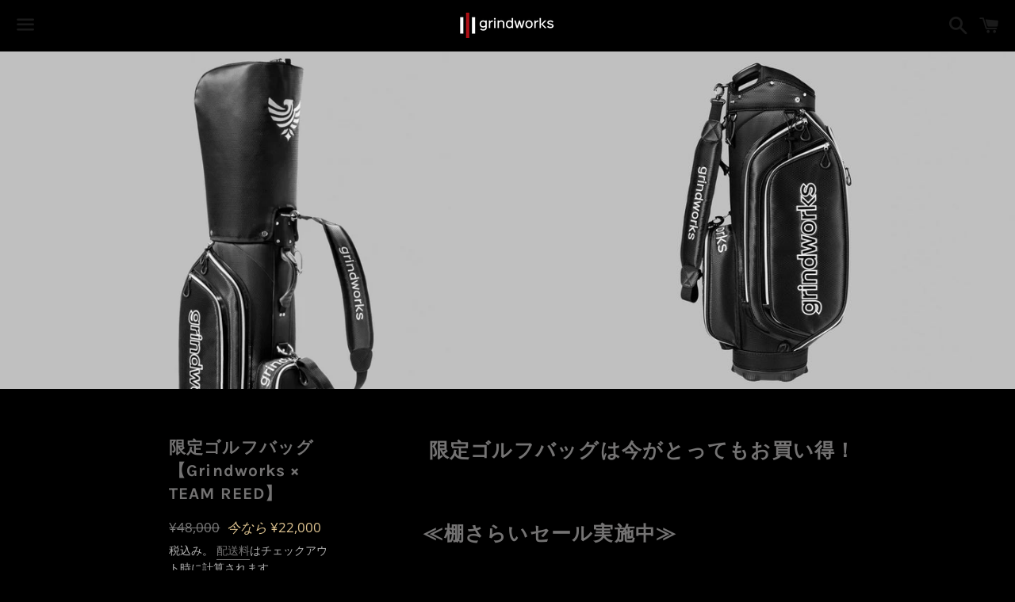

--- FILE ---
content_type: text/html; charset=utf-8
request_url: https://grindworks-online.com/collections/%E3%82%A2%E3%82%AF%E3%82%BB%E3%82%B5%E3%83%AA%E3%83%BC/products/%E9%99%90%E5%AE%9A%E3%82%B4%E3%83%AB%E3%83%95%E3%83%90%E3%83%83%E3%82%B0-grindworks-x-team-reed
body_size: 22720
content:
<!doctype html>
<html class="no-js" lang="ja">
<head>
<script src="//statics.a8.net/a8sales/a8sales.js"></script>
<!-- AMPIFY-ME:START -->

<!-- AMPIFY-ME:END -->


  <meta charset="utf-8">
  <meta http-equiv="X-UA-Compatible" content="IE=edge">
  <meta name="viewport" content="width=device-width,initial-scale=1">

  <meta name="theme-color" content="#000000">

  
    <link rel="shortcut icon" href="//grindworks-online.com/cdn/shop/files/10649542_750161071723480_4708370495452498277_n_32x32.jpg?v=1755821535" type="image/png" />
  

  <link rel="canonical" href="https://grindworks-online.com/products/%e9%99%90%e5%ae%9a%e3%82%b4%e3%83%ab%e3%83%95%e3%83%90%e3%83%83%e3%82%b0-grindworks-x-team-reed">

  <title>
  限定ゴルフバッグ【Grindworks × TEAM REED】 &ndash; グラインドワークス公式通販
  </title>

  
    <meta name="description" content=" 限定ゴルフバッグは今がとってもお買い得！ ≪棚さらいセール実施中≫          【配送について】 キャディバッグの配送はゆうパックのサイズ上限を超える為、ダンボール箱での配送ではなく、専用の袋（ゴルフゆうパック）に入れての配送となります。予めご了承ください。         パトリック・リードの東京オリンピック出場記念特製バッグ 特製バッグは、扱いやすいサイズと軽量に気を配って仕上げてあります。 更に前ポケットは大きく開くように設計されていて、 手袋やボールが取り出しやすくなっております。 本体はKingtex III独特の肌触りと美しい織り込みを施してあります。        カラー ブラック、銀色ジッパー 素材 高級ナイ">
  

  <!-- /snippets/social-meta-tags.liquid -->




<meta property="og:site_name" content="グラインドワークス公式通販">
<meta property="og:url" content="https://grindworks-online.com/products/%e9%99%90%e5%ae%9a%e3%82%b4%e3%83%ab%e3%83%95%e3%83%90%e3%83%83%e3%82%b0-grindworks-x-team-reed">
<meta property="og:title" content="限定ゴルフバッグ【Grindworks × TEAM REED】">
<meta property="og:type" content="product">
<meta property="og:description" content=" 限定ゴルフバッグは今がとってもお買い得！ ≪棚さらいセール実施中≫          【配送について】 キャディバッグの配送はゆうパックのサイズ上限を超える為、ダンボール箱での配送ではなく、専用の袋（ゴルフゆうパック）に入れての配送となります。予めご了承ください。         パトリック・リードの東京オリンピック出場記念特製バッグ 特製バッグは、扱いやすいサイズと軽量に気を配って仕上げてあります。 更に前ポケットは大きく開くように設計されていて、 手袋やボールが取り出しやすくなっております。 本体はKingtex III独特の肌触りと美しい織り込みを施してあります。        カラー ブラック、銀色ジッパー 素材 高級ナイ">

  <meta property="og:price:amount" content="22,000">
  <meta property="og:price:currency" content="JPY">

<meta property="og:image" content="http://grindworks-online.com/cdn/shop/products/bag_1200x1200.jpg?v=1669092359"><meta property="og:image" content="http://grindworks-online.com/cdn/shop/products/bag2_1200x1200.jpg?v=1669092359">
<meta property="og:image:secure_url" content="https://grindworks-online.com/cdn/shop/products/bag_1200x1200.jpg?v=1669092359"><meta property="og:image:secure_url" content="https://grindworks-online.com/cdn/shop/products/bag2_1200x1200.jpg?v=1669092359">


  <meta name="twitter:site" content="@grindworks_jp">

<meta name="twitter:card" content="summary_large_image">
<meta name="twitter:title" content="限定ゴルフバッグ【Grindworks × TEAM REED】">
<meta name="twitter:description" content=" 限定ゴルフバッグは今がとってもお買い得！ ≪棚さらいセール実施中≫          【配送について】 キャディバッグの配送はゆうパックのサイズ上限を超える為、ダンボール箱での配送ではなく、専用の袋（ゴルフゆうパック）に入れての配送となります。予めご了承ください。         パトリック・リードの東京オリンピック出場記念特製バッグ 特製バッグは、扱いやすいサイズと軽量に気を配って仕上げてあります。 更に前ポケットは大きく開くように設計されていて、 手袋やボールが取り出しやすくなっております。 本体はKingtex III独特の肌触りと美しい織り込みを施してあります。        カラー ブラック、銀色ジッパー 素材 高級ナイ">


  <link href="//grindworks-online.com/cdn/shop/t/1/assets/theme.scss.css?v=130267787158995952281755821561" rel="stylesheet" type="text/css" media="all" />

  <script>
    window.theme = window.theme || {};
    theme.strings = {
      cartEmpty: "カート内に商品がありません。",
      savingHtml: "[savings]を節約しました",
      addToCart: "カートに追加する",
      soldOut: "売り切れ",
      unavailable: "お取り扱いできません",
      addressError: "住所を調べる際にエラーが発生しました",
      addressNoResults: "その住所は見つかりませんでした",
      addressQueryLimit: "Google APIの使用量の制限を超えました。\u003ca href=\"https:\/\/developers.google.com\/maps\/premium\/usage-limits\"\u003eプレミアムプラン\u003c\/a\u003eへのアップグレードをご検討ください。",
      authError: "あなたのGoogle Mapsのアカウント認証で問題が発生しました。"
    };
    theme.settings = {
      cartType: "drawer",
      moneyFormat: "¥{{amount_no_decimals}}"
    };
  </script>

  <script src="//grindworks-online.com/cdn/shop/t/1/assets/lazysizes.min.js?v=37531750901115495291554953426" async="async"></script>

  

  <script src="//grindworks-online.com/cdn/shop/t/1/assets/vendor.js?v=141188699437036237251554953426" defer="defer"></script>

  <script src="//grindworks-online.com/cdn/shopifycloud/storefront/assets/themes_support/option_selection-b017cd28.js" defer="defer"></script>

  <script src="//grindworks-online.com/cdn/shop/t/1/assets/theme.js?v=65707910990654324741554958255" defer="defer"></script>

  <script>window.performance && window.performance.mark && window.performance.mark('shopify.content_for_header.start');</script><meta name="google-site-verification" content="9-gIy3NTcRy4bJFmyfoB4NLqqsI7cIgLBIIqhyB8ssk">
<meta id="shopify-digital-wallet" name="shopify-digital-wallet" content="/9516908606/digital_wallets/dialog">
<meta name="shopify-checkout-api-token" content="bfd7f61fec1fbc9fa18f8b7f86a444f6">
<meta id="in-context-paypal-metadata" data-shop-id="9516908606" data-venmo-supported="false" data-environment="production" data-locale="ja_JP" data-paypal-v4="true" data-currency="JPY">
<link rel="alternate" type="application/json+oembed" href="https://grindworks-online.com/products/%e9%99%90%e5%ae%9a%e3%82%b4%e3%83%ab%e3%83%95%e3%83%90%e3%83%83%e3%82%b0-grindworks-x-team-reed.oembed">
<script async="async" src="/checkouts/internal/preloads.js?locale=ja-JP"></script>
<link rel="preconnect" href="https://shop.app" crossorigin="anonymous">
<script async="async" src="https://shop.app/checkouts/internal/preloads.js?locale=ja-JP&shop_id=9516908606" crossorigin="anonymous"></script>
<script id="apple-pay-shop-capabilities" type="application/json">{"shopId":9516908606,"countryCode":"JP","currencyCode":"JPY","merchantCapabilities":["supports3DS"],"merchantId":"gid:\/\/shopify\/Shop\/9516908606","merchantName":"グラインドワークス公式通販","requiredBillingContactFields":["postalAddress","email","phone"],"requiredShippingContactFields":["postalAddress","email","phone"],"shippingType":"shipping","supportedNetworks":["visa","masterCard","amex","jcb","discover"],"total":{"type":"pending","label":"グラインドワークス公式通販","amount":"1.00"},"shopifyPaymentsEnabled":true,"supportsSubscriptions":true}</script>
<script id="shopify-features" type="application/json">{"accessToken":"bfd7f61fec1fbc9fa18f8b7f86a444f6","betas":["rich-media-storefront-analytics"],"domain":"grindworks-online.com","predictiveSearch":false,"shopId":9516908606,"locale":"ja"}</script>
<script>var Shopify = Shopify || {};
Shopify.shop = "grindworks-shop.myshopify.com";
Shopify.locale = "ja";
Shopify.currency = {"active":"JPY","rate":"1.0"};
Shopify.country = "JP";
Shopify.theme = {"name":"Boundless","id":46407286846,"schema_name":"Boundless","schema_version":"8.0.1","theme_store_id":766,"role":"main"};
Shopify.theme.handle = "null";
Shopify.theme.style = {"id":null,"handle":null};
Shopify.cdnHost = "grindworks-online.com/cdn";
Shopify.routes = Shopify.routes || {};
Shopify.routes.root = "/";</script>
<script type="module">!function(o){(o.Shopify=o.Shopify||{}).modules=!0}(window);</script>
<script>!function(o){function n(){var o=[];function n(){o.push(Array.prototype.slice.apply(arguments))}return n.q=o,n}var t=o.Shopify=o.Shopify||{};t.loadFeatures=n(),t.autoloadFeatures=n()}(window);</script>
<script>
  window.ShopifyPay = window.ShopifyPay || {};
  window.ShopifyPay.apiHost = "shop.app\/pay";
  window.ShopifyPay.redirectState = null;
</script>
<script id="shop-js-analytics" type="application/json">{"pageType":"product"}</script>
<script defer="defer" async type="module" src="//grindworks-online.com/cdn/shopifycloud/shop-js/modules/v2/client.init-shop-cart-sync_CRO8OuKI.ja.esm.js"></script>
<script defer="defer" async type="module" src="//grindworks-online.com/cdn/shopifycloud/shop-js/modules/v2/chunk.common_A56sv42F.esm.js"></script>
<script type="module">
  await import("//grindworks-online.com/cdn/shopifycloud/shop-js/modules/v2/client.init-shop-cart-sync_CRO8OuKI.ja.esm.js");
await import("//grindworks-online.com/cdn/shopifycloud/shop-js/modules/v2/chunk.common_A56sv42F.esm.js");

  window.Shopify.SignInWithShop?.initShopCartSync?.({"fedCMEnabled":true,"windoidEnabled":true});

</script>
<script>
  window.Shopify = window.Shopify || {};
  if (!window.Shopify.featureAssets) window.Shopify.featureAssets = {};
  window.Shopify.featureAssets['shop-js'] = {"shop-cart-sync":["modules/v2/client.shop-cart-sync_Rbupk0-S.ja.esm.js","modules/v2/chunk.common_A56sv42F.esm.js"],"init-fed-cm":["modules/v2/client.init-fed-cm_Brlme73P.ja.esm.js","modules/v2/chunk.common_A56sv42F.esm.js"],"shop-button":["modules/v2/client.shop-button_CAOYMen2.ja.esm.js","modules/v2/chunk.common_A56sv42F.esm.js"],"shop-cash-offers":["modules/v2/client.shop-cash-offers_ivvZeP39.ja.esm.js","modules/v2/chunk.common_A56sv42F.esm.js","modules/v2/chunk.modal_ILhUGby7.esm.js"],"init-windoid":["modules/v2/client.init-windoid_BLzf7E_S.ja.esm.js","modules/v2/chunk.common_A56sv42F.esm.js"],"init-shop-email-lookup-coordinator":["modules/v2/client.init-shop-email-lookup-coordinator_Dz-pgYZI.ja.esm.js","modules/v2/chunk.common_A56sv42F.esm.js"],"shop-toast-manager":["modules/v2/client.shop-toast-manager_BRuj-JEc.ja.esm.js","modules/v2/chunk.common_A56sv42F.esm.js"],"shop-login-button":["modules/v2/client.shop-login-button_DgSCIKnN.ja.esm.js","modules/v2/chunk.common_A56sv42F.esm.js","modules/v2/chunk.modal_ILhUGby7.esm.js"],"avatar":["modules/v2/client.avatar_BTnouDA3.ja.esm.js"],"pay-button":["modules/v2/client.pay-button_CxybczQF.ja.esm.js","modules/v2/chunk.common_A56sv42F.esm.js"],"init-shop-cart-sync":["modules/v2/client.init-shop-cart-sync_CRO8OuKI.ja.esm.js","modules/v2/chunk.common_A56sv42F.esm.js"],"init-customer-accounts":["modules/v2/client.init-customer-accounts_B7JfRd7a.ja.esm.js","modules/v2/client.shop-login-button_DgSCIKnN.ja.esm.js","modules/v2/chunk.common_A56sv42F.esm.js","modules/v2/chunk.modal_ILhUGby7.esm.js"],"init-shop-for-new-customer-accounts":["modules/v2/client.init-shop-for-new-customer-accounts_DuVdZwgs.ja.esm.js","modules/v2/client.shop-login-button_DgSCIKnN.ja.esm.js","modules/v2/chunk.common_A56sv42F.esm.js","modules/v2/chunk.modal_ILhUGby7.esm.js"],"init-customer-accounts-sign-up":["modules/v2/client.init-customer-accounts-sign-up_Bo1CzG-w.ja.esm.js","modules/v2/client.shop-login-button_DgSCIKnN.ja.esm.js","modules/v2/chunk.common_A56sv42F.esm.js","modules/v2/chunk.modal_ILhUGby7.esm.js"],"checkout-modal":["modules/v2/client.checkout-modal_B2T2_lCJ.ja.esm.js","modules/v2/chunk.common_A56sv42F.esm.js","modules/v2/chunk.modal_ILhUGby7.esm.js"],"shop-follow-button":["modules/v2/client.shop-follow-button_Bkz4TQZn.ja.esm.js","modules/v2/chunk.common_A56sv42F.esm.js","modules/v2/chunk.modal_ILhUGby7.esm.js"],"lead-capture":["modules/v2/client.lead-capture_C6eAi-6_.ja.esm.js","modules/v2/chunk.common_A56sv42F.esm.js","modules/v2/chunk.modal_ILhUGby7.esm.js"],"shop-login":["modules/v2/client.shop-login_QcPsljo4.ja.esm.js","modules/v2/chunk.common_A56sv42F.esm.js","modules/v2/chunk.modal_ILhUGby7.esm.js"],"payment-terms":["modules/v2/client.payment-terms_Dt9LCeZF.ja.esm.js","modules/v2/chunk.common_A56sv42F.esm.js","modules/v2/chunk.modal_ILhUGby7.esm.js"]};
</script>
<script>(function() {
  var isLoaded = false;
  function asyncLoad() {
    if (isLoaded) return;
    isLoaded = true;
    var urls = ["\/\/staticw2.yotpo.com\/mSJsRjGgTvKRXRYd9JcyIAiuXSJ1ZVoAFUrHv1al\/widget.js?shop=grindworks-shop.myshopify.com"];
    for (var i = 0; i < urls.length; i++) {
      var s = document.createElement('script');
      s.type = 'text/javascript';
      s.async = true;
      s.src = urls[i];
      var x = document.getElementsByTagName('script')[0];
      x.parentNode.insertBefore(s, x);
    }
  };
  if(window.attachEvent) {
    window.attachEvent('onload', asyncLoad);
  } else {
    window.addEventListener('load', asyncLoad, false);
  }
})();</script>
<script id="__st">var __st={"a":9516908606,"offset":32400,"reqid":"4afae727-c27b-4906-ad59-00960a52ee1e-1768511667","pageurl":"grindworks-online.com\/collections\/%E3%82%A2%E3%82%AF%E3%82%BB%E3%82%B5%E3%83%AA%E3%83%BC\/products\/%E9%99%90%E5%AE%9A%E3%82%B4%E3%83%AB%E3%83%95%E3%83%90%E3%83%83%E3%82%B0-grindworks-x-team-reed","u":"b924f82c2d4d","p":"product","rtyp":"product","rid":6924832637084};</script>
<script>window.ShopifyPaypalV4VisibilityTracking = true;</script>
<script id="captcha-bootstrap">!function(){'use strict';const t='contact',e='account',n='new_comment',o=[[t,t],['blogs',n],['comments',n],[t,'customer']],c=[[e,'customer_login'],[e,'guest_login'],[e,'recover_customer_password'],[e,'create_customer']],r=t=>t.map((([t,e])=>`form[action*='/${t}']:not([data-nocaptcha='true']) input[name='form_type'][value='${e}']`)).join(','),a=t=>()=>t?[...document.querySelectorAll(t)].map((t=>t.form)):[];function s(){const t=[...o],e=r(t);return a(e)}const i='password',u='form_key',d=['recaptcha-v3-token','g-recaptcha-response','h-captcha-response',i],f=()=>{try{return window.sessionStorage}catch{return}},m='__shopify_v',_=t=>t.elements[u];function p(t,e,n=!1){try{const o=window.sessionStorage,c=JSON.parse(o.getItem(e)),{data:r}=function(t){const{data:e,action:n}=t;return t[m]||n?{data:e,action:n}:{data:t,action:n}}(c);for(const[e,n]of Object.entries(r))t.elements[e]&&(t.elements[e].value=n);n&&o.removeItem(e)}catch(o){console.error('form repopulation failed',{error:o})}}const l='form_type',E='cptcha';function T(t){t.dataset[E]=!0}const w=window,h=w.document,L='Shopify',v='ce_forms',y='captcha';let A=!1;((t,e)=>{const n=(g='f06e6c50-85a8-45c8-87d0-21a2b65856fe',I='https://cdn.shopify.com/shopifycloud/storefront-forms-hcaptcha/ce_storefront_forms_captcha_hcaptcha.v1.5.2.iife.js',D={infoText:'hCaptchaによる保護',privacyText:'プライバシー',termsText:'利用規約'},(t,e,n)=>{const o=w[L][v],c=o.bindForm;if(c)return c(t,g,e,D).then(n);var r;o.q.push([[t,g,e,D],n]),r=I,A||(h.body.append(Object.assign(h.createElement('script'),{id:'captcha-provider',async:!0,src:r})),A=!0)});var g,I,D;w[L]=w[L]||{},w[L][v]=w[L][v]||{},w[L][v].q=[],w[L][y]=w[L][y]||{},w[L][y].protect=function(t,e){n(t,void 0,e),T(t)},Object.freeze(w[L][y]),function(t,e,n,w,h,L){const[v,y,A,g]=function(t,e,n){const i=e?o:[],u=t?c:[],d=[...i,...u],f=r(d),m=r(i),_=r(d.filter((([t,e])=>n.includes(e))));return[a(f),a(m),a(_),s()]}(w,h,L),I=t=>{const e=t.target;return e instanceof HTMLFormElement?e:e&&e.form},D=t=>v().includes(t);t.addEventListener('submit',(t=>{const e=I(t);if(!e)return;const n=D(e)&&!e.dataset.hcaptchaBound&&!e.dataset.recaptchaBound,o=_(e),c=g().includes(e)&&(!o||!o.value);(n||c)&&t.preventDefault(),c&&!n&&(function(t){try{if(!f())return;!function(t){const e=f();if(!e)return;const n=_(t);if(!n)return;const o=n.value;o&&e.removeItem(o)}(t);const e=Array.from(Array(32),(()=>Math.random().toString(36)[2])).join('');!function(t,e){_(t)||t.append(Object.assign(document.createElement('input'),{type:'hidden',name:u})),t.elements[u].value=e}(t,e),function(t,e){const n=f();if(!n)return;const o=[...t.querySelectorAll(`input[type='${i}']`)].map((({name:t})=>t)),c=[...d,...o],r={};for(const[a,s]of new FormData(t).entries())c.includes(a)||(r[a]=s);n.setItem(e,JSON.stringify({[m]:1,action:t.action,data:r}))}(t,e)}catch(e){console.error('failed to persist form',e)}}(e),e.submit())}));const S=(t,e)=>{t&&!t.dataset[E]&&(n(t,e.some((e=>e===t))),T(t))};for(const o of['focusin','change'])t.addEventListener(o,(t=>{const e=I(t);D(e)&&S(e,y())}));const B=e.get('form_key'),M=e.get(l),P=B&&M;t.addEventListener('DOMContentLoaded',(()=>{const t=y();if(P)for(const e of t)e.elements[l].value===M&&p(e,B);[...new Set([...A(),...v().filter((t=>'true'===t.dataset.shopifyCaptcha))])].forEach((e=>S(e,t)))}))}(h,new URLSearchParams(w.location.search),n,t,e,['guest_login'])})(!0,!0)}();</script>
<script integrity="sha256-4kQ18oKyAcykRKYeNunJcIwy7WH5gtpwJnB7kiuLZ1E=" data-source-attribution="shopify.loadfeatures" defer="defer" src="//grindworks-online.com/cdn/shopifycloud/storefront/assets/storefront/load_feature-a0a9edcb.js" crossorigin="anonymous"></script>
<script crossorigin="anonymous" defer="defer" src="//grindworks-online.com/cdn/shopifycloud/storefront/assets/shopify_pay/storefront-65b4c6d7.js?v=20250812"></script>
<script data-source-attribution="shopify.dynamic_checkout.dynamic.init">var Shopify=Shopify||{};Shopify.PaymentButton=Shopify.PaymentButton||{isStorefrontPortableWallets:!0,init:function(){window.Shopify.PaymentButton.init=function(){};var t=document.createElement("script");t.src="https://grindworks-online.com/cdn/shopifycloud/portable-wallets/latest/portable-wallets.ja.js",t.type="module",document.head.appendChild(t)}};
</script>
<script data-source-attribution="shopify.dynamic_checkout.buyer_consent">
  function portableWalletsHideBuyerConsent(e){var t=document.getElementById("shopify-buyer-consent"),n=document.getElementById("shopify-subscription-policy-button");t&&n&&(t.classList.add("hidden"),t.setAttribute("aria-hidden","true"),n.removeEventListener("click",e))}function portableWalletsShowBuyerConsent(e){var t=document.getElementById("shopify-buyer-consent"),n=document.getElementById("shopify-subscription-policy-button");t&&n&&(t.classList.remove("hidden"),t.removeAttribute("aria-hidden"),n.addEventListener("click",e))}window.Shopify?.PaymentButton&&(window.Shopify.PaymentButton.hideBuyerConsent=portableWalletsHideBuyerConsent,window.Shopify.PaymentButton.showBuyerConsent=portableWalletsShowBuyerConsent);
</script>
<script>
  function portableWalletsCleanup(e){e&&e.src&&console.error("Failed to load portable wallets script "+e.src);var t=document.querySelectorAll("shopify-accelerated-checkout .shopify-payment-button__skeleton, shopify-accelerated-checkout-cart .wallet-cart-button__skeleton"),e=document.getElementById("shopify-buyer-consent");for(let e=0;e<t.length;e++)t[e].remove();e&&e.remove()}function portableWalletsNotLoadedAsModule(e){e instanceof ErrorEvent&&"string"==typeof e.message&&e.message.includes("import.meta")&&"string"==typeof e.filename&&e.filename.includes("portable-wallets")&&(window.removeEventListener("error",portableWalletsNotLoadedAsModule),window.Shopify.PaymentButton.failedToLoad=e,"loading"===document.readyState?document.addEventListener("DOMContentLoaded",window.Shopify.PaymentButton.init):window.Shopify.PaymentButton.init())}window.addEventListener("error",portableWalletsNotLoadedAsModule);
</script>

<script type="module" src="https://grindworks-online.com/cdn/shopifycloud/portable-wallets/latest/portable-wallets.ja.js" onError="portableWalletsCleanup(this)" crossorigin="anonymous"></script>
<script nomodule>
  document.addEventListener("DOMContentLoaded", portableWalletsCleanup);
</script>

<link id="shopify-accelerated-checkout-styles" rel="stylesheet" media="screen" href="https://grindworks-online.com/cdn/shopifycloud/portable-wallets/latest/accelerated-checkout-backwards-compat.css" crossorigin="anonymous">
<style id="shopify-accelerated-checkout-cart">
        #shopify-buyer-consent {
  margin-top: 1em;
  display: inline-block;
  width: 100%;
}

#shopify-buyer-consent.hidden {
  display: none;
}

#shopify-subscription-policy-button {
  background: none;
  border: none;
  padding: 0;
  text-decoration: underline;
  font-size: inherit;
  cursor: pointer;
}

#shopify-subscription-policy-button::before {
  box-shadow: none;
}

      </style>

<script>window.performance && window.performance.mark && window.performance.mark('shopify.content_for_header.end');</script>
  <link href="//grindworks-online.com/cdn/shop/t/1/assets/shopstorm-apps.scss.css?v=44200075104732991851557317280" rel="stylesheet" type="text/css" media="all" />
  <script async src="https://app-cdn.productcustomizer.com/assets/storefront/product-customizer-v2-38ff7ba5c696ad5727db29bc077fb96ae4e000d3b5e685f8c9ede3fe839320a8.js?shop=grindworks-shop.myshopify.com" type="text/javascript"></script>
<script>window.is_hulkpo_installed=true</script> <!-- roartheme: Terms and Conditions Checkbox app -->
<link href="https://monorail-edge.shopifysvc.com" rel="dns-prefetch">
<script>(function(){if ("sendBeacon" in navigator && "performance" in window) {try {var session_token_from_headers = performance.getEntriesByType('navigation')[0].serverTiming.find(x => x.name == '_s').description;} catch {var session_token_from_headers = undefined;}var session_cookie_matches = document.cookie.match(/_shopify_s=([^;]*)/);var session_token_from_cookie = session_cookie_matches && session_cookie_matches.length === 2 ? session_cookie_matches[1] : "";var session_token = session_token_from_headers || session_token_from_cookie || "";function handle_abandonment_event(e) {var entries = performance.getEntries().filter(function(entry) {return /monorail-edge.shopifysvc.com/.test(entry.name);});if (!window.abandonment_tracked && entries.length === 0) {window.abandonment_tracked = true;var currentMs = Date.now();var navigation_start = performance.timing.navigationStart;var payload = {shop_id: 9516908606,url: window.location.href,navigation_start,duration: currentMs - navigation_start,session_token,page_type: "product"};window.navigator.sendBeacon("https://monorail-edge.shopifysvc.com/v1/produce", JSON.stringify({schema_id: "online_store_buyer_site_abandonment/1.1",payload: payload,metadata: {event_created_at_ms: currentMs,event_sent_at_ms: currentMs}}));}}window.addEventListener('pagehide', handle_abandonment_event);}}());</script>
<script id="web-pixels-manager-setup">(function e(e,d,r,n,o){if(void 0===o&&(o={}),!Boolean(null===(a=null===(i=window.Shopify)||void 0===i?void 0:i.analytics)||void 0===a?void 0:a.replayQueue)){var i,a;window.Shopify=window.Shopify||{};var t=window.Shopify;t.analytics=t.analytics||{};var s=t.analytics;s.replayQueue=[],s.publish=function(e,d,r){return s.replayQueue.push([e,d,r]),!0};try{self.performance.mark("wpm:start")}catch(e){}var l=function(){var e={modern:/Edge?\/(1{2}[4-9]|1[2-9]\d|[2-9]\d{2}|\d{4,})\.\d+(\.\d+|)|Firefox\/(1{2}[4-9]|1[2-9]\d|[2-9]\d{2}|\d{4,})\.\d+(\.\d+|)|Chrom(ium|e)\/(9{2}|\d{3,})\.\d+(\.\d+|)|(Maci|X1{2}).+ Version\/(15\.\d+|(1[6-9]|[2-9]\d|\d{3,})\.\d+)([,.]\d+|)( \(\w+\)|)( Mobile\/\w+|) Safari\/|Chrome.+OPR\/(9{2}|\d{3,})\.\d+\.\d+|(CPU[ +]OS|iPhone[ +]OS|CPU[ +]iPhone|CPU IPhone OS|CPU iPad OS)[ +]+(15[._]\d+|(1[6-9]|[2-9]\d|\d{3,})[._]\d+)([._]\d+|)|Android:?[ /-](13[3-9]|1[4-9]\d|[2-9]\d{2}|\d{4,})(\.\d+|)(\.\d+|)|Android.+Firefox\/(13[5-9]|1[4-9]\d|[2-9]\d{2}|\d{4,})\.\d+(\.\d+|)|Android.+Chrom(ium|e)\/(13[3-9]|1[4-9]\d|[2-9]\d{2}|\d{4,})\.\d+(\.\d+|)|SamsungBrowser\/([2-9]\d|\d{3,})\.\d+/,legacy:/Edge?\/(1[6-9]|[2-9]\d|\d{3,})\.\d+(\.\d+|)|Firefox\/(5[4-9]|[6-9]\d|\d{3,})\.\d+(\.\d+|)|Chrom(ium|e)\/(5[1-9]|[6-9]\d|\d{3,})\.\d+(\.\d+|)([\d.]+$|.*Safari\/(?![\d.]+ Edge\/[\d.]+$))|(Maci|X1{2}).+ Version\/(10\.\d+|(1[1-9]|[2-9]\d|\d{3,})\.\d+)([,.]\d+|)( \(\w+\)|)( Mobile\/\w+|) Safari\/|Chrome.+OPR\/(3[89]|[4-9]\d|\d{3,})\.\d+\.\d+|(CPU[ +]OS|iPhone[ +]OS|CPU[ +]iPhone|CPU IPhone OS|CPU iPad OS)[ +]+(10[._]\d+|(1[1-9]|[2-9]\d|\d{3,})[._]\d+)([._]\d+|)|Android:?[ /-](13[3-9]|1[4-9]\d|[2-9]\d{2}|\d{4,})(\.\d+|)(\.\d+|)|Mobile Safari.+OPR\/([89]\d|\d{3,})\.\d+\.\d+|Android.+Firefox\/(13[5-9]|1[4-9]\d|[2-9]\d{2}|\d{4,})\.\d+(\.\d+|)|Android.+Chrom(ium|e)\/(13[3-9]|1[4-9]\d|[2-9]\d{2}|\d{4,})\.\d+(\.\d+|)|Android.+(UC? ?Browser|UCWEB|U3)[ /]?(15\.([5-9]|\d{2,})|(1[6-9]|[2-9]\d|\d{3,})\.\d+)\.\d+|SamsungBrowser\/(5\.\d+|([6-9]|\d{2,})\.\d+)|Android.+MQ{2}Browser\/(14(\.(9|\d{2,})|)|(1[5-9]|[2-9]\d|\d{3,})(\.\d+|))(\.\d+|)|K[Aa][Ii]OS\/(3\.\d+|([4-9]|\d{2,})\.\d+)(\.\d+|)/},d=e.modern,r=e.legacy,n=navigator.userAgent;return n.match(d)?"modern":n.match(r)?"legacy":"unknown"}(),u="modern"===l?"modern":"legacy",c=(null!=n?n:{modern:"",legacy:""})[u],f=function(e){return[e.baseUrl,"/wpm","/b",e.hashVersion,"modern"===e.buildTarget?"m":"l",".js"].join("")}({baseUrl:d,hashVersion:r,buildTarget:u}),m=function(e){var d=e.version,r=e.bundleTarget,n=e.surface,o=e.pageUrl,i=e.monorailEndpoint;return{emit:function(e){var a=e.status,t=e.errorMsg,s=(new Date).getTime(),l=JSON.stringify({metadata:{event_sent_at_ms:s},events:[{schema_id:"web_pixels_manager_load/3.1",payload:{version:d,bundle_target:r,page_url:o,status:a,surface:n,error_msg:t},metadata:{event_created_at_ms:s}}]});if(!i)return console&&console.warn&&console.warn("[Web Pixels Manager] No Monorail endpoint provided, skipping logging."),!1;try{return self.navigator.sendBeacon.bind(self.navigator)(i,l)}catch(e){}var u=new XMLHttpRequest;try{return u.open("POST",i,!0),u.setRequestHeader("Content-Type","text/plain"),u.send(l),!0}catch(e){return console&&console.warn&&console.warn("[Web Pixels Manager] Got an unhandled error while logging to Monorail."),!1}}}}({version:r,bundleTarget:l,surface:e.surface,pageUrl:self.location.href,monorailEndpoint:e.monorailEndpoint});try{o.browserTarget=l,function(e){var d=e.src,r=e.async,n=void 0===r||r,o=e.onload,i=e.onerror,a=e.sri,t=e.scriptDataAttributes,s=void 0===t?{}:t,l=document.createElement("script"),u=document.querySelector("head"),c=document.querySelector("body");if(l.async=n,l.src=d,a&&(l.integrity=a,l.crossOrigin="anonymous"),s)for(var f in s)if(Object.prototype.hasOwnProperty.call(s,f))try{l.dataset[f]=s[f]}catch(e){}if(o&&l.addEventListener("load",o),i&&l.addEventListener("error",i),u)u.appendChild(l);else{if(!c)throw new Error("Did not find a head or body element to append the script");c.appendChild(l)}}({src:f,async:!0,onload:function(){if(!function(){var e,d;return Boolean(null===(d=null===(e=window.Shopify)||void 0===e?void 0:e.analytics)||void 0===d?void 0:d.initialized)}()){var d=window.webPixelsManager.init(e)||void 0;if(d){var r=window.Shopify.analytics;r.replayQueue.forEach((function(e){var r=e[0],n=e[1],o=e[2];d.publishCustomEvent(r,n,o)})),r.replayQueue=[],r.publish=d.publishCustomEvent,r.visitor=d.visitor,r.initialized=!0}}},onerror:function(){return m.emit({status:"failed",errorMsg:"".concat(f," has failed to load")})},sri:function(e){var d=/^sha384-[A-Za-z0-9+/=]+$/;return"string"==typeof e&&d.test(e)}(c)?c:"",scriptDataAttributes:o}),m.emit({status:"loading"})}catch(e){m.emit({status:"failed",errorMsg:(null==e?void 0:e.message)||"Unknown error"})}}})({shopId: 9516908606,storefrontBaseUrl: "https://grindworks-online.com",extensionsBaseUrl: "https://extensions.shopifycdn.com/cdn/shopifycloud/web-pixels-manager",monorailEndpoint: "https://monorail-edge.shopifysvc.com/unstable/produce_batch",surface: "storefront-renderer",enabledBetaFlags: ["2dca8a86"],webPixelsConfigList: [{"id":"1672642716","configuration":"{\"yotpoStoreId\":\"mSJsRjGgTvKRXRYd9JcyIAiuXSJ1ZVoAFUrHv1al\"}","eventPayloadVersion":"v1","runtimeContext":"STRICT","scriptVersion":"8bb37a256888599d9a3d57f0551d3859","type":"APP","apiClientId":70132,"privacyPurposes":["ANALYTICS","MARKETING","SALE_OF_DATA"],"dataSharingAdjustments":{"protectedCustomerApprovalScopes":["read_customer_address","read_customer_email","read_customer_name","read_customer_personal_data","read_customer_phone"]}},{"id":"505544860","configuration":"{\"config\":\"{\\\"pixel_id\\\":\\\"G-W0YF6DQC9W\\\",\\\"target_country\\\":\\\"JP\\\",\\\"gtag_events\\\":[{\\\"type\\\":\\\"begin_checkout\\\",\\\"action_label\\\":[\\\"G-W0YF6DQC9W\\\",\\\"AW-745649321\\\/DLHxCOuZ8ZwBEKnpxuMC\\\"]},{\\\"type\\\":\\\"search\\\",\\\"action_label\\\":[\\\"G-W0YF6DQC9W\\\",\\\"AW-745649321\\\/O9ttCO6Z8ZwBEKnpxuMC\\\"]},{\\\"type\\\":\\\"view_item\\\",\\\"action_label\\\":[\\\"G-W0YF6DQC9W\\\",\\\"AW-745649321\\\/AakfCOWZ8ZwBEKnpxuMC\\\"]},{\\\"type\\\":\\\"purchase\\\",\\\"action_label\\\":[\\\"G-W0YF6DQC9W\\\",\\\"AW-745649321\\\/FqASCOKZ8ZwBEKnpxuMC\\\"]},{\\\"type\\\":\\\"page_view\\\",\\\"action_label\\\":[\\\"G-W0YF6DQC9W\\\",\\\"AW-745649321\\\/_jnfCN-Z8ZwBEKnpxuMC\\\"]},{\\\"type\\\":\\\"add_payment_info\\\",\\\"action_label\\\":[\\\"G-W0YF6DQC9W\\\",\\\"AW-745649321\\\/xhjsCPGZ8ZwBEKnpxuMC\\\"]},{\\\"type\\\":\\\"add_to_cart\\\",\\\"action_label\\\":[\\\"G-W0YF6DQC9W\\\",\\\"AW-745649321\\\/2HoZCOiZ8ZwBEKnpxuMC\\\"]}],\\\"enable_monitoring_mode\\\":false}\"}","eventPayloadVersion":"v1","runtimeContext":"OPEN","scriptVersion":"b2a88bafab3e21179ed38636efcd8a93","type":"APP","apiClientId":1780363,"privacyPurposes":[],"dataSharingAdjustments":{"protectedCustomerApprovalScopes":["read_customer_address","read_customer_email","read_customer_name","read_customer_personal_data","read_customer_phone"]}},{"id":"shopify-app-pixel","configuration":"{}","eventPayloadVersion":"v1","runtimeContext":"STRICT","scriptVersion":"0450","apiClientId":"shopify-pixel","type":"APP","privacyPurposes":["ANALYTICS","MARKETING"]},{"id":"shopify-custom-pixel","eventPayloadVersion":"v1","runtimeContext":"LAX","scriptVersion":"0450","apiClientId":"shopify-pixel","type":"CUSTOM","privacyPurposes":["ANALYTICS","MARKETING"]}],isMerchantRequest: false,initData: {"shop":{"name":"グラインドワークス公式通販","paymentSettings":{"currencyCode":"JPY"},"myshopifyDomain":"grindworks-shop.myshopify.com","countryCode":"JP","storefrontUrl":"https:\/\/grindworks-online.com"},"customer":null,"cart":null,"checkout":null,"productVariants":[{"price":{"amount":22000.0,"currencyCode":"JPY"},"product":{"title":"限定ゴルフバッグ【Grindworks × TEAM REED】","vendor":"grindworks","id":"6924832637084","untranslatedTitle":"限定ゴルフバッグ【Grindworks × TEAM REED】","url":"\/products\/%E9%99%90%E5%AE%9A%E3%82%B4%E3%83%AB%E3%83%95%E3%83%90%E3%83%83%E3%82%B0-grindworks-x-team-reed","type":"アクセサリー"},"id":"41286043599004","image":{"src":"\/\/grindworks-online.com\/cdn\/shop\/products\/bag.jpg?v=1669092359"},"sku":"","title":"Default Title","untranslatedTitle":"Default Title"}],"purchasingCompany":null},},"https://grindworks-online.com/cdn","fcfee988w5aeb613cpc8e4bc33m6693e112",{"modern":"","legacy":""},{"shopId":"9516908606","storefrontBaseUrl":"https:\/\/grindworks-online.com","extensionBaseUrl":"https:\/\/extensions.shopifycdn.com\/cdn\/shopifycloud\/web-pixels-manager","surface":"storefront-renderer","enabledBetaFlags":"[\"2dca8a86\"]","isMerchantRequest":"false","hashVersion":"fcfee988w5aeb613cpc8e4bc33m6693e112","publish":"custom","events":"[[\"page_viewed\",{}],[\"product_viewed\",{\"productVariant\":{\"price\":{\"amount\":22000.0,\"currencyCode\":\"JPY\"},\"product\":{\"title\":\"限定ゴルフバッグ【Grindworks × TEAM REED】\",\"vendor\":\"grindworks\",\"id\":\"6924832637084\",\"untranslatedTitle\":\"限定ゴルフバッグ【Grindworks × TEAM REED】\",\"url\":\"\/products\/%E9%99%90%E5%AE%9A%E3%82%B4%E3%83%AB%E3%83%95%E3%83%90%E3%83%83%E3%82%B0-grindworks-x-team-reed\",\"type\":\"アクセサリー\"},\"id\":\"41286043599004\",\"image\":{\"src\":\"\/\/grindworks-online.com\/cdn\/shop\/products\/bag.jpg?v=1669092359\"},\"sku\":\"\",\"title\":\"Default Title\",\"untranslatedTitle\":\"Default Title\"}}]]"});</script><script>
  window.ShopifyAnalytics = window.ShopifyAnalytics || {};
  window.ShopifyAnalytics.meta = window.ShopifyAnalytics.meta || {};
  window.ShopifyAnalytics.meta.currency = 'JPY';
  var meta = {"product":{"id":6924832637084,"gid":"gid:\/\/shopify\/Product\/6924832637084","vendor":"grindworks","type":"アクセサリー","handle":"限定ゴルフバッグ-grindworks-x-team-reed","variants":[{"id":41286043599004,"price":2200000,"name":"限定ゴルフバッグ【Grindworks × TEAM REED】","public_title":null,"sku":""}],"remote":false},"page":{"pageType":"product","resourceType":"product","resourceId":6924832637084,"requestId":"4afae727-c27b-4906-ad59-00960a52ee1e-1768511667"}};
  for (var attr in meta) {
    window.ShopifyAnalytics.meta[attr] = meta[attr];
  }
</script>
<script class="analytics">
  (function () {
    var customDocumentWrite = function(content) {
      var jquery = null;

      if (window.jQuery) {
        jquery = window.jQuery;
      } else if (window.Checkout && window.Checkout.$) {
        jquery = window.Checkout.$;
      }

      if (jquery) {
        jquery('body').append(content);
      }
    };

    var hasLoggedConversion = function(token) {
      if (token) {
        return document.cookie.indexOf('loggedConversion=' + token) !== -1;
      }
      return false;
    }

    var setCookieIfConversion = function(token) {
      if (token) {
        var twoMonthsFromNow = new Date(Date.now());
        twoMonthsFromNow.setMonth(twoMonthsFromNow.getMonth() + 2);

        document.cookie = 'loggedConversion=' + token + '; expires=' + twoMonthsFromNow;
      }
    }

    var trekkie = window.ShopifyAnalytics.lib = window.trekkie = window.trekkie || [];
    if (trekkie.integrations) {
      return;
    }
    trekkie.methods = [
      'identify',
      'page',
      'ready',
      'track',
      'trackForm',
      'trackLink'
    ];
    trekkie.factory = function(method) {
      return function() {
        var args = Array.prototype.slice.call(arguments);
        args.unshift(method);
        trekkie.push(args);
        return trekkie;
      };
    };
    for (var i = 0; i < trekkie.methods.length; i++) {
      var key = trekkie.methods[i];
      trekkie[key] = trekkie.factory(key);
    }
    trekkie.load = function(config) {
      trekkie.config = config || {};
      trekkie.config.initialDocumentCookie = document.cookie;
      var first = document.getElementsByTagName('script')[0];
      var script = document.createElement('script');
      script.type = 'text/javascript';
      script.onerror = function(e) {
        var scriptFallback = document.createElement('script');
        scriptFallback.type = 'text/javascript';
        scriptFallback.onerror = function(error) {
                var Monorail = {
      produce: function produce(monorailDomain, schemaId, payload) {
        var currentMs = new Date().getTime();
        var event = {
          schema_id: schemaId,
          payload: payload,
          metadata: {
            event_created_at_ms: currentMs,
            event_sent_at_ms: currentMs
          }
        };
        return Monorail.sendRequest("https://" + monorailDomain + "/v1/produce", JSON.stringify(event));
      },
      sendRequest: function sendRequest(endpointUrl, payload) {
        // Try the sendBeacon API
        if (window && window.navigator && typeof window.navigator.sendBeacon === 'function' && typeof window.Blob === 'function' && !Monorail.isIos12()) {
          var blobData = new window.Blob([payload], {
            type: 'text/plain'
          });

          if (window.navigator.sendBeacon(endpointUrl, blobData)) {
            return true;
          } // sendBeacon was not successful

        } // XHR beacon

        var xhr = new XMLHttpRequest();

        try {
          xhr.open('POST', endpointUrl);
          xhr.setRequestHeader('Content-Type', 'text/plain');
          xhr.send(payload);
        } catch (e) {
          console.log(e);
        }

        return false;
      },
      isIos12: function isIos12() {
        return window.navigator.userAgent.lastIndexOf('iPhone; CPU iPhone OS 12_') !== -1 || window.navigator.userAgent.lastIndexOf('iPad; CPU OS 12_') !== -1;
      }
    };
    Monorail.produce('monorail-edge.shopifysvc.com',
      'trekkie_storefront_load_errors/1.1',
      {shop_id: 9516908606,
      theme_id: 46407286846,
      app_name: "storefront",
      context_url: window.location.href,
      source_url: "//grindworks-online.com/cdn/s/trekkie.storefront.cd680fe47e6c39ca5d5df5f0a32d569bc48c0f27.min.js"});

        };
        scriptFallback.async = true;
        scriptFallback.src = '//grindworks-online.com/cdn/s/trekkie.storefront.cd680fe47e6c39ca5d5df5f0a32d569bc48c0f27.min.js';
        first.parentNode.insertBefore(scriptFallback, first);
      };
      script.async = true;
      script.src = '//grindworks-online.com/cdn/s/trekkie.storefront.cd680fe47e6c39ca5d5df5f0a32d569bc48c0f27.min.js';
      first.parentNode.insertBefore(script, first);
    };
    trekkie.load(
      {"Trekkie":{"appName":"storefront","development":false,"defaultAttributes":{"shopId":9516908606,"isMerchantRequest":null,"themeId":46407286846,"themeCityHash":"12995554268402428526","contentLanguage":"ja","currency":"JPY","eventMetadataId":"a6ae0bc1-8313-4f94-b6df-944186deb994"},"isServerSideCookieWritingEnabled":true,"monorailRegion":"shop_domain","enabledBetaFlags":["65f19447"]},"Session Attribution":{},"S2S":{"facebookCapiEnabled":false,"source":"trekkie-storefront-renderer","apiClientId":580111}}
    );

    var loaded = false;
    trekkie.ready(function() {
      if (loaded) return;
      loaded = true;

      window.ShopifyAnalytics.lib = window.trekkie;

      var originalDocumentWrite = document.write;
      document.write = customDocumentWrite;
      try { window.ShopifyAnalytics.merchantGoogleAnalytics.call(this); } catch(error) {};
      document.write = originalDocumentWrite;

      window.ShopifyAnalytics.lib.page(null,{"pageType":"product","resourceType":"product","resourceId":6924832637084,"requestId":"4afae727-c27b-4906-ad59-00960a52ee1e-1768511667","shopifyEmitted":true});

      var match = window.location.pathname.match(/checkouts\/(.+)\/(thank_you|post_purchase)/)
      var token = match? match[1]: undefined;
      if (!hasLoggedConversion(token)) {
        setCookieIfConversion(token);
        window.ShopifyAnalytics.lib.track("Viewed Product",{"currency":"JPY","variantId":41286043599004,"productId":6924832637084,"productGid":"gid:\/\/shopify\/Product\/6924832637084","name":"限定ゴルフバッグ【Grindworks × TEAM REED】","price":"22000","sku":"","brand":"grindworks","variant":null,"category":"アクセサリー","nonInteraction":true,"remote":false},undefined,undefined,{"shopifyEmitted":true});
      window.ShopifyAnalytics.lib.track("monorail:\/\/trekkie_storefront_viewed_product\/1.1",{"currency":"JPY","variantId":41286043599004,"productId":6924832637084,"productGid":"gid:\/\/shopify\/Product\/6924832637084","name":"限定ゴルフバッグ【Grindworks × TEAM REED】","price":"22000","sku":"","brand":"grindworks","variant":null,"category":"アクセサリー","nonInteraction":true,"remote":false,"referer":"https:\/\/grindworks-online.com\/collections\/%E3%82%A2%E3%82%AF%E3%82%BB%E3%82%B5%E3%83%AA%E3%83%BC\/products\/%E9%99%90%E5%AE%9A%E3%82%B4%E3%83%AB%E3%83%95%E3%83%90%E3%83%83%E3%82%B0-grindworks-x-team-reed"});
      }
    });


        var eventsListenerScript = document.createElement('script');
        eventsListenerScript.async = true;
        eventsListenerScript.src = "//grindworks-online.com/cdn/shopifycloud/storefront/assets/shop_events_listener-3da45d37.js";
        document.getElementsByTagName('head')[0].appendChild(eventsListenerScript);

})();</script>
  <script>
  if (!window.ga || (window.ga && typeof window.ga !== 'function')) {
    window.ga = function ga() {
      (window.ga.q = window.ga.q || []).push(arguments);
      if (window.Shopify && window.Shopify.analytics && typeof window.Shopify.analytics.publish === 'function') {
        window.Shopify.analytics.publish("ga_stub_called", {}, {sendTo: "google_osp_migration"});
      }
      console.error("Shopify's Google Analytics stub called with:", Array.from(arguments), "\nSee https://help.shopify.com/manual/promoting-marketing/pixels/pixel-migration#google for more information.");
    };
    if (window.Shopify && window.Shopify.analytics && typeof window.Shopify.analytics.publish === 'function') {
      window.Shopify.analytics.publish("ga_stub_initialized", {}, {sendTo: "google_osp_migration"});
    }
  }
</script>
<script
  defer
  src="https://grindworks-online.com/cdn/shopifycloud/perf-kit/shopify-perf-kit-3.0.3.min.js"
  data-application="storefront-renderer"
  data-shop-id="9516908606"
  data-render-region="gcp-us-central1"
  data-page-type="product"
  data-theme-instance-id="46407286846"
  data-theme-name="Boundless"
  data-theme-version="8.0.1"
  data-monorail-region="shop_domain"
  data-resource-timing-sampling-rate="10"
  data-shs="true"
  data-shs-beacon="true"
  data-shs-export-with-fetch="true"
  data-shs-logs-sample-rate="1"
  data-shs-beacon-endpoint="https://grindworks-online.com/api/collect"
></script>
</head>
<body id="限定ゴルフバッグ-grindworks-team-reed" class="template-product" >
  <div id="SearchDrawer" class="search-bar drawer drawer--top">
    <div class="search-bar__table">
      <form action="/search" method="get" class="search-bar__table-cell search-bar__form" role="search">
        <div class="search-bar__table">
          <div class="search-bar__table-cell search-bar__icon-cell">
            <button type="submit" class="search-bar__icon-button search-bar__submit">
              <span class="icon icon-search" aria-hidden="true"></span>
              <span class="icon__fallback-text">検索する</span>
            </button>
          </div>
          <div class="search-bar__table-cell">
            <input type="search" id="SearchInput" name="q" value="" placeholder="ストアを検索する" aria-label="ストアを検索する" class="search-bar__input">
          </div>
        </div>
      </form>
      <div class="search-bar__table-cell text-right">
        <button type="button" class="search-bar__icon-button search-bar__close js-drawer-close">
          <span class="icon icon-x" aria-hidden="true"></span>
          <span class="icon__fallback-text">閉じる (esc)</span>
        </button>
      </div>
    </div>
  </div>
  <div id="NavDrawer" class="drawer drawer--left">
  <div id="shopify-section-sidebar-menu" class="shopify-section sidebar-menu-section"><div class="drawer__header" data-section-id="sidebar-menu" data-section-type="sidebar-menu-section">
  <div class="drawer__close">
    <button type="button" class="drawer__close-button js-drawer-close">
      <span class="icon icon-x" aria-hidden="true"></span>
      <span class="icon__fallback-text">メニューを閉じる</span>
    </button>
  </div>
</div>
<div class="drawer__inner">
  <ul class="drawer-nav">
    
      
      
        <li class="drawer-nav__item">
          <a href="/collections/%E3%83%89%E3%83%A9%E3%82%A4%E3%83%90%E3%83%BC" class="drawer-nav__link h2">Drivers</a>
        </li>
      
    
      
      
        <li class="drawer-nav__item">
          <a href="/collections/%E3%83%95%E3%82%A7%E3%82%A2%E3%82%A6%E3%82%A7%E3%82%A4%E3%82%A6%E3%83%83%E3%83%89" class="drawer-nav__link h2">Fairway Woods</a>
        </li>
      
    
      
      
        <li class="drawer-nav__item">
          <a href="/collections/%E3%83%A6%E3%83%BC%E3%83%86%E3%82%A3%E3%83%AA%E3%83%86%E3%82%A3" class="drawer-nav__link h2">Utilities</a>
        </li>
      
    
      
      
        <li class="drawer-nav__item">
          <a href="/collections/%E3%82%A2%E3%82%A4%E3%82%A2%E3%83%B3" class="drawer-nav__link h2">Irons</a>
        </li>
      
    
      
      
        <li class="drawer-nav__item">
          <a href="/collections/%E3%82%A6%E3%82%A7%E3%83%83%E3%82%B8" class="drawer-nav__link h2">Wedges</a>
        </li>
      
    
      
      
        <li class="drawer-nav__item">
          <a href="/collections/%E3%83%91%E3%82%BF%E3%83%BC" class="drawer-nav__link h2">putters</a>
        </li>
      
    
      
      
        <li class="drawer-nav__item drawer-nav__item--active">
          <a href="/collections/%E3%82%A2%E3%82%AF%E3%82%BB%E3%82%B5%E3%83%AA%E3%83%BC" class="drawer-nav__link h2" aria-current="page">Accessories</a>
        </li>
      
    
      
      
        <li class="drawer-nav__item">
          <a href="/collections/%E3%82%BB%E3%83%BC%E3%83%AB" class="drawer-nav__link h2">Sale</a>
        </li>
      
    

    <li class="drawer-nav__spacer"></li>

    
      
        <li class="drawer-nav__item drawer-nav__item--secondary">
          <a href="/account/login" id="customer_login_link">ログイン</a>
        </li>
        <li class="drawer-nav__item drawer-nav__item--secondary">
          <a href="/account/register" id="customer_register_link">アカウントを作成する</a>
        </li>
      
    
    
  </ul>

  <ul class="list--inline social-icons social-icons--drawer">
    
      <li>
        <a href="https://twitter.com/grindworks_jp" title="グラインドワークス公式通販 on Twitter">
          <span class="icon icon-twitter" aria-hidden="true"></span>
          <span class="visually-hidden">Twitter</span>
        </a>
      </li>
    
    
      <li>
        <a href="https://www.facebook.com/grindworksjapan" title="グラインドワークス公式通販 on Facebook">
          <span class="icon icon-facebook" aria-hidden="true"></span>
          <span class="visually-hidden">Facebook</span>
        </a>
      </li>
    
    
    
    
    
    
    
    
    
  </ul>
</div>




</div>
  </div>
  <div id="CartDrawer" class="drawer drawer--right drawer--has-fixed-footer">
    <div class="drawer__header">
      <div class="drawer__close">
        <button type="button" class="drawer__close-button js-drawer-close">
          <span class="icon icon-x" aria-hidden="true"></span>
          <span class="icon__fallback-text">カートを閉じる</span>
        </button>
      </div>
    </div>
    <div class="drawer__inner">
      <div id="CartContainer">
      </div>
    </div>
  </div>

  <div id="PageContainer">
    <div id="shopify-section-announcement-bar" class="shopify-section">




</div>

    <div class="site-header-wrapper">
      <div class="site-header-container">
        <div id="shopify-section-header" class="shopify-section header-section"><style>
  .site-header__logo img {
    max-width: 120px;
  }
  @media screen and (max-width: 749px) {
    .site-header__logo img {
      max-width: 100%;
    }
  }
</style>

<header class="site-header" role="banner" data-section-id="header" data-section-type="header-section">
  <div class="grid grid--no-gutters grid--table site-header__inner">
    <div class="grid__item one-third medium-up--one-sixth">
      <button type="button" class="site-header__link text-link site-header__toggle-nav js-drawer-open-left">
        <span class="icon icon-hamburger" aria-hidden="true"></span>
        <span class="icon__fallback-text">メニュー</span>
      </button>
    </div>
    <div class="grid__item one-third medium-up--two-thirds">
      <div class="site-header__logo h1" itemscope itemtype="http://schema.org/Organization"><a href="/" itemprop="url" class="site-header__logo-link">
              
              <img class="site-header__logo-image" src="//grindworks-online.com/cdn/shop/files/online_grindworks-logo-light_120x.png?v=1613691570"
              srcset="//grindworks-online.com/cdn/shop/files/online_grindworks-logo-light_120x.png?v=1613691570 1x, //grindworks-online.com/cdn/shop/files/online_grindworks-logo-light_120x@2x.png?v=1613691570 2x" alt="グラインドワークス公式通販" itemprop="logo">
            </a></div>
    </div>

    <div class="grid__item one-third medium-up--one-sixth text-right">
      <a href="/search" class="site-header__link site-header__search js-drawer-open-top">
        <span class="icon icon-search" aria-hidden="true"></span>
        <span class="icon__fallback-text">検索</span>
      </a>
      <a href="/cart" class="site-header__link site-header__cart cart-link js-drawer-open-right">
        <span class="icon icon-cart" aria-hidden="true"></span>
        <span class="icon__fallback-text">カート</span>
      </a>
    </div>
  </div>
</header>



</div>

        <div class="action-area"></div>
      </div>
    </div>

    <main class="main-content" role="main">
                         



<div id="shopify-section-product-template" class="shopify-section"><div itemscope itemtype="http://schema.org/Product" data-section-id="product-template" data-section-type="product" data-history-state>

  
  

  
  

  
  
  
  

  <meta itemprop="url" content="https://grindworks-online.com/products/%E9%99%90%E5%AE%9A%E3%82%B4%E3%83%AB%E3%83%95%E3%83%90%E3%83%83%E3%82%B0-grindworks-x-team-reed">
  <meta itemprop="image" content="//grindworks-online.com/cdn/shop/products/bag_grande.jpg?v=1669092359">
  <meta itemprop="name" content="限定ゴルフバッグ【Grindworks × TEAM REED】">

  <div class="product grid grid--uniform grid--no-gutters" itemprop="offers" itemscope itemtype="http://schema.org/Offer">

    

    

    
    

    
      <div class="product__photo grid__item medium-up--one-half">
        
          
          <div data-image-id="35226144014492" class="product__photo--single product__photo--variant-wrapper
          
            
          " style="padding-top:66.57407407407408%;">
            <img class="product__photo--variant lazyload"
              src="//grindworks-online.com/cdn/shop/products/bag_300x.jpg?v=1669092359"
              data-src="//grindworks-online.com/cdn/shop/products/bag_{width}x.jpg?v=1669092359"
              data-widths="[360, 540, 720, 900, 1080, 1296, 1512, 1728, 1944, 2048, 4472]"
              data-aspectratio="1.502086230876217"
              data-sizes="auto"
              alt="限定ゴルフバッグ【Grindworks × TEAM REED】">
          </div>
        
          
          <div data-image-id="35226144080028" class="product__photo--single product__photo--variant-wrapper
          
             hide
          " style="padding-top:66.57407407407408%;">
            <img class="product__photo--variant lazyload"
              src="//grindworks-online.com/cdn/shop/products/bag2_300x.jpg?v=1669092359"
              data-src="//grindworks-online.com/cdn/shop/products/bag2_{width}x.jpg?v=1669092359"
              data-widths="[360, 540, 720, 900, 1080, 1296, 1512, 1728, 1944, 2048, 4472]"
              data-aspectratio="1.502086230876217"
              data-sizes="auto"
              alt="限定ゴルフバッグ【Grindworks × TEAM REED】">
          </div>
        

        <noscript>
          <img class="product__photo--variant" src="//grindworks-online.com/cdn/shop/products/bag_2048x2048.jpg?v=1669092359" alt="">
        </noscript>
      </div>

      
      

      

      
        
          
        
          
            
              <div class="product__photo grid__item small--hide medium-up--one-half">
                <noscript>
                  <img src="//grindworks-online.com/cdn/shop/products/bag2_2048x2048.jpg?v=1669092359" alt="限定ゴルフバッグ【Grindworks × TEAM REED】">
                </noscript>
                
                <div class="product__photo--single" style="padding-top:66.57407407407408%;">
                  <img class="lazyload"
                    src="//grindworks-online.com/cdn/shop/products/bag2_300x.jpg?v=1669092359"
                    data-src="//grindworks-online.com/cdn/shop/products/bag2_{width}x.jpg?v=1669092359"
                    data-widths="[360, 540, 720, 900, 1080, 1296, 1512, 1728, 1944, 2048, 4472]"
                    data-aspectratio="1.502086230876217"
                    data-sizes="auto"
                    alt="限定ゴルフバッグ【Grindworks × TEAM REED】">
                </div>
              </div>
              
              
              
              
      

    

    <div class="product__details grid__item">
      <div class="grid grid--no-gutters product__details-content">
        <div class="grid__item large-up--two-twelfths large-up--push-two-twelfths medium-up--three-twelfths medium-up--push-one-twelfth">
          
          <h2 itemprop="name">限定ゴルフバッグ【Grindworks × TEAM REED】</h2>
          <link itemprop="availability" href="http://schema.org/InStock"><form method="post" action="/cart/add" id="AddToCartForm-product-template" accept-charset="UTF-8" class="product__form--add-to-cart
" enctype="multipart/form-data"><input type="hidden" name="form_type" value="product" /><input type="hidden" name="utf8" value="✓" />
  

            
            <select name="id" id="ProductSelect-product-template">
              
                <option  selected="selected"   value="41286043599004" data-sku="">Default Title - ¥22,000 JPY</option>
              
            </select>

            

            
            <p class="product__price product__price--has-policies">
              <meta itemprop="priceCurrency" content="JPY">
              <meta itemprop="price" content="22000.0">
              
                <span class="visually-hidden">レギュラー価格</span>
                <span class="product__price--reg">¥48,000</span>
                <span class="product__price--sale"><span class="txt--emphasis">今なら</span> <span class="js-price">¥22,000</span></span>
              
            </p><div class="product__policies rte">税込み。
<a href="/policies/shipping-policy">配送料</a>はチェックアウト時に計算されます。
</div>
              <button id="AddToCart-product-template" type="submit" name="add" class="btn btn--add-to-cart btn--secondary-accent">
                <span class="btn__text">カートに追加する</span>
              </button>
            
            
              <div data-shopify="payment-button" class="shopify-payment-button"> <shopify-accelerated-checkout recommended="{&quot;supports_subs&quot;:true,&quot;supports_def_opts&quot;:false,&quot;name&quot;:&quot;shop_pay&quot;,&quot;wallet_params&quot;:{&quot;shopId&quot;:9516908606,&quot;merchantName&quot;:&quot;グラインドワークス公式通販&quot;,&quot;personalized&quot;:true}}" fallback="{&quot;supports_subs&quot;:true,&quot;supports_def_opts&quot;:true,&quot;name&quot;:&quot;buy_it_now&quot;,&quot;wallet_params&quot;:{}}" access-token="bfd7f61fec1fbc9fa18f8b7f86a444f6" buyer-country="JP" buyer-locale="ja" buyer-currency="JPY" variant-params="[{&quot;id&quot;:41286043599004,&quot;requiresShipping&quot;:true}]" shop-id="9516908606" enabled-flags="[&quot;ae0f5bf6&quot;]" > <div class="shopify-payment-button__button" role="button" disabled aria-hidden="true" style="background-color: transparent; border: none"> <div class="shopify-payment-button__skeleton">&nbsp;</div> </div> <div class="shopify-payment-button__more-options shopify-payment-button__skeleton" role="button" disabled aria-hidden="true">&nbsp;</div> </shopify-accelerated-checkout> <small id="shopify-buyer-consent" class="hidden" aria-hidden="true" data-consent-type="subscription"> このアイテムは定期購入または後払い購入です。続行することにより、<span id="shopify-subscription-policy-button">キャンセルポリシー</span>に同意し、注文がフルフィルメントされるまで、もしくは許可される場合はキャンセルするまで、このページに記載されている価格、頻度、日付で選択した決済方法に請求することを承認するものとします。 </small> </div>
            

          <input type="hidden" name="product-id" value="6924832637084" /><input type="hidden" name="section-id" value="product-template" /></form>
        </div>
        <div class="grid__item large-up--one-half large-up--push-three-twelfths medium-up--six-twelfths medium-up--push-two-twelfths">
          <div class="product-single__errors"></div>
          <div class="product-single__description rte" itemprop="description">
            <h1 data-mce-fragment="1"> 限定ゴルフバッグは今がとってもお買い得！</h1>
<h1>≪棚さらいセール実施中≫</h1>
<h3><br></h3>
<p> </p>
<p> </p>
<p> </p>
<p> </p>
<p><span style="color: #ff2a00;" data-mce-style="color: #ff2a00;"> 【配送について】</span></p>
<p><span style="color: #ff2a00;" data-mce-style="color: #ff2a00;">キャディバッグの配送はゆうパックのサイズ上限を超える為、ダンボール箱での配送ではなく、専用の袋（ゴルフゆうパック）に入れての配送となります。予めご了承ください。</span></p>
<p> </p>
<p> </p>
<p> </p>
<p> </p>
<p data-mce-fragment="1">パトリック・リードの東京オリンピック出場記念特製バッグ</p>
<p data-mce-fragment="1">特製バッグは、扱いやすいサイズと軽量に気を配って仕上げてあります。</p>
<p data-mce-fragment="1">更に前ポケットは大きく開くように設計されていて、</p>
<p data-mce-fragment="1">手袋やボールが取り出しやすくなっております。</p>
<p data-mce-fragment="1">本体はKingtex III独特の肌触りと美しい織り込みを施してあります。</p>
<p data-mce-fragment="1"> </p>
<p data-mce-fragment="1"><img src="https://cdn.shopify.com/s/files/1/0095/1690/8606/files/1627635416511.jpg?v=1628041389" alt=""></p>
<p data-mce-fragment="1"> </p>
<p data-mce-fragment="1"> </p>
<table width="100%">
<tbody>
<tr>
<td> カラー</td>
<td>ブラック、銀色ジッパー</td>
</tr>
<tr>
<td>素材</td>
<td><span>高級ナイロン織物Kingtex III (防水加工)、PVCエナメル</span></td>
</tr>
<tr>
<td>サイズ</td>
<td>9.25インチ</td>
</tr>
<tr>
<td>口枠</td>
<td>4分割</td>
</tr>
<tr>
<td>重量</td>
<td>3.4kg</td>
</tr>
</tbody>
</table>
<p> </p>
<p> </p>
<p> </p>
<p><img data-mce-fragment="1" src="https://cdn.shopify.com/s/files/1/0095/1690/8606/files/gringworks-golfbag-003_480x480.jpg?v=1628042693" alt="" data-mce-src="https://cdn.shopify.com/s/files/1/0095/1690/8606/files/gringworks-golfbag-003_480x480.jpg?v=1628042693"><img data-mce-fragment="1" src="https://cdn.shopify.com/s/files/1/0095/1690/8606/files/gringworks-golfbag-006_480x480.jpg?v=1628042726" alt="" data-mce-src="https://cdn.shopify.com/s/files/1/0095/1690/8606/files/gringworks-golfbag-006_480x480.jpg?v=1628042726"></p>
<p><img data-mce-fragment="1" src="https://cdn.shopify.com/s/files/1/0095/1690/8606/files/gringworks-golfbag-008_480x480.jpg?v=1628042742" alt="" data-mce-src="https://cdn.shopify.com/s/files/1/0095/1690/8606/files/gringworks-golfbag-008_480x480.jpg?v=1628042742"><img data-mce-fragment="1" src="https://cdn.shopify.com/s/files/1/0095/1690/8606/files/gringworks-golfbag-013_480x480.jpg?v=1628042782" alt="" data-mce-src="https://cdn.shopify.com/s/files/1/0095/1690/8606/files/gringworks-golfbag-013_480x480.jpg?v=1628042782"></p>
<p><img data-mce-fragment="1" src="https://cdn.shopify.com/s/files/1/0095/1690/8606/files/gringworks-golfbag-005_480x480.jpg?v=1628042558" alt="" data-mce-src="https://cdn.shopify.com/s/files/1/0095/1690/8606/files/gringworks-golfbag-005_480x480.jpg?v=1628042558"><img data-mce-fragment="1" src="https://cdn.shopify.com/s/files/1/0095/1690/8606/files/gringworks-golfbag-019_480x480.jpg?v=1628042764" alt="" data-mce-src="https://cdn.shopify.com/s/files/1/0095/1690/8606/files/gringworks-golfbag-019_480x480.jpg?v=1628042764"></p>
<p><img data-mce-fragment="1" src="https://cdn.shopify.com/s/files/1/0095/1690/8606/files/gringworks-golfbag-026_960x960.jpg?v=1628042798" alt="" data-mce-src="https://cdn.shopify.com/s/files/1/0095/1690/8606/files/gringworks-golfbag-026_960x960.jpg?v=1628042798"></p>
          </div>
          
            <!-- /snippets/social-sharing.liquid -->
<div class="social-sharing" data-permalink="">

  

  

  

</div>
          
        </div>
      </div>
    </div>

    
    
      <div class="product__photo grid__item medium-up--hide medium-up--one-half">
        <noscript>
          <img src="//grindworks-online.com/cdn/shop/products/bag2_2048x2048.jpg?v=1669092359" alt="限定ゴルフバッグ【Grindworks × TEAM REED】">
        </noscript>
        
        <div class="product__photo--single" style="padding-top:66.57407407407408%;">
          <img class="lazyload"
            src="//grindworks-online.com/cdn/shop/products/bag2_300x.jpg?v=1669092359"
            data-src="//grindworks-online.com/cdn/shop/products/bag2_{width}x.jpg?v=1669092359"
            data-widths="[360, 540, 720, 900, 1080, 1296, 1512, 1728, 1944, 2048, 4472]"
            data-aspectratio="1.502086230876217"
            data-sizes="auto"
            alt="限定ゴルフバッグ【Grindworks × TEAM REED】">
        </div>
      </div>
    

    
    
  </div>
  <div class="back-button grid">
    <div class="grid__item"></div>
      <a href="/collections/%E3%82%A2%E3%82%AF%E3%82%BB%E3%82%B5%E3%83%AA%E3%83%BC" class="btn back-button__link">
        <span class="icon icon-arrow-left" aria-hidden="true"></span>
        <span>Accessories</span>
      </a>
    </div>
  </div>
</div>


  <script type="application/json" id="ProductJson-product-template">
    {"id":6924832637084,"title":"限定ゴルフバッグ【Grindworks × TEAM REED】","handle":"限定ゴルフバッグ-grindworks-x-team-reed","description":"\u003ch1 data-mce-fragment=\"1\"\u003e 限定ゴルフバッグは今がとってもお買い得！\u003c\/h1\u003e\n\u003ch1\u003e≪棚さらいセール実施中≫\u003c\/h1\u003e\n\u003ch3\u003e\u003cbr\u003e\u003c\/h3\u003e\n\u003cp\u003e \u003c\/p\u003e\n\u003cp\u003e \u003c\/p\u003e\n\u003cp\u003e \u003c\/p\u003e\n\u003cp\u003e \u003c\/p\u003e\n\u003cp\u003e\u003cspan style=\"color: #ff2a00;\" data-mce-style=\"color: #ff2a00;\"\u003e 【配送について】\u003c\/span\u003e\u003c\/p\u003e\n\u003cp\u003e\u003cspan style=\"color: #ff2a00;\" data-mce-style=\"color: #ff2a00;\"\u003eキャディバッグの配送はゆうパックのサイズ上限を超える為、ダンボール箱での配送ではなく、専用の袋（ゴルフゆうパック）に入れての配送となります。予めご了承ください。\u003c\/span\u003e\u003c\/p\u003e\n\u003cp\u003e \u003c\/p\u003e\n\u003cp\u003e \u003c\/p\u003e\n\u003cp\u003e \u003c\/p\u003e\n\u003cp\u003e \u003c\/p\u003e\n\u003cp data-mce-fragment=\"1\"\u003eパトリック・リードの東京オリンピック出場記念特製バッグ\u003c\/p\u003e\n\u003cp data-mce-fragment=\"1\"\u003e特製バッグは、扱いやすいサイズと軽量に気を配って仕上げてあります。\u003c\/p\u003e\n\u003cp data-mce-fragment=\"1\"\u003e更に前ポケットは大きく開くように設計されていて、\u003c\/p\u003e\n\u003cp data-mce-fragment=\"1\"\u003e手袋やボールが取り出しやすくなっております。\u003c\/p\u003e\n\u003cp data-mce-fragment=\"1\"\u003e本体はKingtex III独特の肌触りと美しい織り込みを施してあります。\u003c\/p\u003e\n\u003cp data-mce-fragment=\"1\"\u003e \u003c\/p\u003e\n\u003cp data-mce-fragment=\"1\"\u003e\u003cimg src=\"https:\/\/cdn.shopify.com\/s\/files\/1\/0095\/1690\/8606\/files\/1627635416511.jpg?v=1628041389\" alt=\"\"\u003e\u003c\/p\u003e\n\u003cp data-mce-fragment=\"1\"\u003e \u003c\/p\u003e\n\u003cp data-mce-fragment=\"1\"\u003e \u003c\/p\u003e\n\u003ctable width=\"100%\"\u003e\n\u003ctbody\u003e\n\u003ctr\u003e\n\u003ctd\u003e カラー\u003c\/td\u003e\n\u003ctd\u003eブラック、銀色ジッパー\u003c\/td\u003e\n\u003c\/tr\u003e\n\u003ctr\u003e\n\u003ctd\u003e素材\u003c\/td\u003e\n\u003ctd\u003e\u003cspan\u003e高級ナイロン織物Kingtex III (防水加工)、PVCエナメル\u003c\/span\u003e\u003c\/td\u003e\n\u003c\/tr\u003e\n\u003ctr\u003e\n\u003ctd\u003eサイズ\u003c\/td\u003e\n\u003ctd\u003e9.25インチ\u003c\/td\u003e\n\u003c\/tr\u003e\n\u003ctr\u003e\n\u003ctd\u003e口枠\u003c\/td\u003e\n\u003ctd\u003e4分割\u003c\/td\u003e\n\u003c\/tr\u003e\n\u003ctr\u003e\n\u003ctd\u003e重量\u003c\/td\u003e\n\u003ctd\u003e3.4kg\u003c\/td\u003e\n\u003c\/tr\u003e\n\u003c\/tbody\u003e\n\u003c\/table\u003e\n\u003cp\u003e \u003c\/p\u003e\n\u003cp\u003e \u003c\/p\u003e\n\u003cp\u003e \u003c\/p\u003e\n\u003cp\u003e\u003cimg data-mce-fragment=\"1\" src=\"https:\/\/cdn.shopify.com\/s\/files\/1\/0095\/1690\/8606\/files\/gringworks-golfbag-003_480x480.jpg?v=1628042693\" alt=\"\" data-mce-src=\"https:\/\/cdn.shopify.com\/s\/files\/1\/0095\/1690\/8606\/files\/gringworks-golfbag-003_480x480.jpg?v=1628042693\"\u003e\u003cimg data-mce-fragment=\"1\" src=\"https:\/\/cdn.shopify.com\/s\/files\/1\/0095\/1690\/8606\/files\/gringworks-golfbag-006_480x480.jpg?v=1628042726\" alt=\"\" data-mce-src=\"https:\/\/cdn.shopify.com\/s\/files\/1\/0095\/1690\/8606\/files\/gringworks-golfbag-006_480x480.jpg?v=1628042726\"\u003e\u003c\/p\u003e\n\u003cp\u003e\u003cimg data-mce-fragment=\"1\" src=\"https:\/\/cdn.shopify.com\/s\/files\/1\/0095\/1690\/8606\/files\/gringworks-golfbag-008_480x480.jpg?v=1628042742\" alt=\"\" data-mce-src=\"https:\/\/cdn.shopify.com\/s\/files\/1\/0095\/1690\/8606\/files\/gringworks-golfbag-008_480x480.jpg?v=1628042742\"\u003e\u003cimg data-mce-fragment=\"1\" src=\"https:\/\/cdn.shopify.com\/s\/files\/1\/0095\/1690\/8606\/files\/gringworks-golfbag-013_480x480.jpg?v=1628042782\" alt=\"\" data-mce-src=\"https:\/\/cdn.shopify.com\/s\/files\/1\/0095\/1690\/8606\/files\/gringworks-golfbag-013_480x480.jpg?v=1628042782\"\u003e\u003c\/p\u003e\n\u003cp\u003e\u003cimg data-mce-fragment=\"1\" src=\"https:\/\/cdn.shopify.com\/s\/files\/1\/0095\/1690\/8606\/files\/gringworks-golfbag-005_480x480.jpg?v=1628042558\" alt=\"\" data-mce-src=\"https:\/\/cdn.shopify.com\/s\/files\/1\/0095\/1690\/8606\/files\/gringworks-golfbag-005_480x480.jpg?v=1628042558\"\u003e\u003cimg data-mce-fragment=\"1\" src=\"https:\/\/cdn.shopify.com\/s\/files\/1\/0095\/1690\/8606\/files\/gringworks-golfbag-019_480x480.jpg?v=1628042764\" alt=\"\" data-mce-src=\"https:\/\/cdn.shopify.com\/s\/files\/1\/0095\/1690\/8606\/files\/gringworks-golfbag-019_480x480.jpg?v=1628042764\"\u003e\u003c\/p\u003e\n\u003cp\u003e\u003cimg data-mce-fragment=\"1\" src=\"https:\/\/cdn.shopify.com\/s\/files\/1\/0095\/1690\/8606\/files\/gringworks-golfbag-026_960x960.jpg?v=1628042798\" alt=\"\" data-mce-src=\"https:\/\/cdn.shopify.com\/s\/files\/1\/0095\/1690\/8606\/files\/gringworks-golfbag-026_960x960.jpg?v=1628042798\"\u003e\u003c\/p\u003e","published_at":"2021-08-05T17:43:20+09:00","created_at":"2021-08-03T18:42:35+09:00","vendor":"grindworks","type":"アクセサリー","tags":[],"price":2200000,"price_min":2200000,"price_max":2200000,"available":true,"price_varies":false,"compare_at_price":4800000,"compare_at_price_min":4800000,"compare_at_price_max":4800000,"compare_at_price_varies":false,"variants":[{"id":41286043599004,"title":"Default Title","option1":"Default Title","option2":null,"option3":null,"sku":"","requires_shipping":true,"taxable":true,"featured_image":null,"available":true,"name":"限定ゴルフバッグ【Grindworks × TEAM REED】","public_title":null,"options":["Default Title"],"price":2200000,"weight":0,"compare_at_price":4800000,"inventory_management":"shopify","barcode":"","requires_selling_plan":false,"selling_plan_allocations":[]}],"images":["\/\/grindworks-online.com\/cdn\/shop\/products\/bag.jpg?v=1669092359","\/\/grindworks-online.com\/cdn\/shop\/products\/bag2.jpg?v=1669092359"],"featured_image":"\/\/grindworks-online.com\/cdn\/shop\/products\/bag.jpg?v=1669092359","options":["Title"],"media":[{"alt":null,"id":27591361167516,"position":1,"preview_image":{"aspect_ratio":1.502,"height":719,"width":1080,"src":"\/\/grindworks-online.com\/cdn\/shop\/products\/bag.jpg?v=1669092359"},"aspect_ratio":1.502,"height":719,"media_type":"image","src":"\/\/grindworks-online.com\/cdn\/shop\/products\/bag.jpg?v=1669092359","width":1080},{"alt":null,"id":27591361265820,"position":2,"preview_image":{"aspect_ratio":1.502,"height":719,"width":1080,"src":"\/\/grindworks-online.com\/cdn\/shop\/products\/bag2.jpg?v=1669092359"},"aspect_ratio":1.502,"height":719,"media_type":"image","src":"\/\/grindworks-online.com\/cdn\/shop\/products\/bag2.jpg?v=1669092359","width":1080}],"requires_selling_plan":false,"selling_plan_groups":[],"content":"\u003ch1 data-mce-fragment=\"1\"\u003e 限定ゴルフバッグは今がとってもお買い得！\u003c\/h1\u003e\n\u003ch1\u003e≪棚さらいセール実施中≫\u003c\/h1\u003e\n\u003ch3\u003e\u003cbr\u003e\u003c\/h3\u003e\n\u003cp\u003e \u003c\/p\u003e\n\u003cp\u003e \u003c\/p\u003e\n\u003cp\u003e \u003c\/p\u003e\n\u003cp\u003e \u003c\/p\u003e\n\u003cp\u003e\u003cspan style=\"color: #ff2a00;\" data-mce-style=\"color: #ff2a00;\"\u003e 【配送について】\u003c\/span\u003e\u003c\/p\u003e\n\u003cp\u003e\u003cspan style=\"color: #ff2a00;\" data-mce-style=\"color: #ff2a00;\"\u003eキャディバッグの配送はゆうパックのサイズ上限を超える為、ダンボール箱での配送ではなく、専用の袋（ゴルフゆうパック）に入れての配送となります。予めご了承ください。\u003c\/span\u003e\u003c\/p\u003e\n\u003cp\u003e \u003c\/p\u003e\n\u003cp\u003e \u003c\/p\u003e\n\u003cp\u003e \u003c\/p\u003e\n\u003cp\u003e \u003c\/p\u003e\n\u003cp data-mce-fragment=\"1\"\u003eパトリック・リードの東京オリンピック出場記念特製バッグ\u003c\/p\u003e\n\u003cp data-mce-fragment=\"1\"\u003e特製バッグは、扱いやすいサイズと軽量に気を配って仕上げてあります。\u003c\/p\u003e\n\u003cp data-mce-fragment=\"1\"\u003e更に前ポケットは大きく開くように設計されていて、\u003c\/p\u003e\n\u003cp data-mce-fragment=\"1\"\u003e手袋やボールが取り出しやすくなっております。\u003c\/p\u003e\n\u003cp data-mce-fragment=\"1\"\u003e本体はKingtex III独特の肌触りと美しい織り込みを施してあります。\u003c\/p\u003e\n\u003cp data-mce-fragment=\"1\"\u003e \u003c\/p\u003e\n\u003cp data-mce-fragment=\"1\"\u003e\u003cimg src=\"https:\/\/cdn.shopify.com\/s\/files\/1\/0095\/1690\/8606\/files\/1627635416511.jpg?v=1628041389\" alt=\"\"\u003e\u003c\/p\u003e\n\u003cp data-mce-fragment=\"1\"\u003e \u003c\/p\u003e\n\u003cp data-mce-fragment=\"1\"\u003e \u003c\/p\u003e\n\u003ctable width=\"100%\"\u003e\n\u003ctbody\u003e\n\u003ctr\u003e\n\u003ctd\u003e カラー\u003c\/td\u003e\n\u003ctd\u003eブラック、銀色ジッパー\u003c\/td\u003e\n\u003c\/tr\u003e\n\u003ctr\u003e\n\u003ctd\u003e素材\u003c\/td\u003e\n\u003ctd\u003e\u003cspan\u003e高級ナイロン織物Kingtex III (防水加工)、PVCエナメル\u003c\/span\u003e\u003c\/td\u003e\n\u003c\/tr\u003e\n\u003ctr\u003e\n\u003ctd\u003eサイズ\u003c\/td\u003e\n\u003ctd\u003e9.25インチ\u003c\/td\u003e\n\u003c\/tr\u003e\n\u003ctr\u003e\n\u003ctd\u003e口枠\u003c\/td\u003e\n\u003ctd\u003e4分割\u003c\/td\u003e\n\u003c\/tr\u003e\n\u003ctr\u003e\n\u003ctd\u003e重量\u003c\/td\u003e\n\u003ctd\u003e3.4kg\u003c\/td\u003e\n\u003c\/tr\u003e\n\u003c\/tbody\u003e\n\u003c\/table\u003e\n\u003cp\u003e \u003c\/p\u003e\n\u003cp\u003e \u003c\/p\u003e\n\u003cp\u003e \u003c\/p\u003e\n\u003cp\u003e\u003cimg data-mce-fragment=\"1\" src=\"https:\/\/cdn.shopify.com\/s\/files\/1\/0095\/1690\/8606\/files\/gringworks-golfbag-003_480x480.jpg?v=1628042693\" alt=\"\" data-mce-src=\"https:\/\/cdn.shopify.com\/s\/files\/1\/0095\/1690\/8606\/files\/gringworks-golfbag-003_480x480.jpg?v=1628042693\"\u003e\u003cimg data-mce-fragment=\"1\" src=\"https:\/\/cdn.shopify.com\/s\/files\/1\/0095\/1690\/8606\/files\/gringworks-golfbag-006_480x480.jpg?v=1628042726\" alt=\"\" data-mce-src=\"https:\/\/cdn.shopify.com\/s\/files\/1\/0095\/1690\/8606\/files\/gringworks-golfbag-006_480x480.jpg?v=1628042726\"\u003e\u003c\/p\u003e\n\u003cp\u003e\u003cimg data-mce-fragment=\"1\" src=\"https:\/\/cdn.shopify.com\/s\/files\/1\/0095\/1690\/8606\/files\/gringworks-golfbag-008_480x480.jpg?v=1628042742\" alt=\"\" data-mce-src=\"https:\/\/cdn.shopify.com\/s\/files\/1\/0095\/1690\/8606\/files\/gringworks-golfbag-008_480x480.jpg?v=1628042742\"\u003e\u003cimg data-mce-fragment=\"1\" src=\"https:\/\/cdn.shopify.com\/s\/files\/1\/0095\/1690\/8606\/files\/gringworks-golfbag-013_480x480.jpg?v=1628042782\" alt=\"\" data-mce-src=\"https:\/\/cdn.shopify.com\/s\/files\/1\/0095\/1690\/8606\/files\/gringworks-golfbag-013_480x480.jpg?v=1628042782\"\u003e\u003c\/p\u003e\n\u003cp\u003e\u003cimg data-mce-fragment=\"1\" src=\"https:\/\/cdn.shopify.com\/s\/files\/1\/0095\/1690\/8606\/files\/gringworks-golfbag-005_480x480.jpg?v=1628042558\" alt=\"\" data-mce-src=\"https:\/\/cdn.shopify.com\/s\/files\/1\/0095\/1690\/8606\/files\/gringworks-golfbag-005_480x480.jpg?v=1628042558\"\u003e\u003cimg data-mce-fragment=\"1\" src=\"https:\/\/cdn.shopify.com\/s\/files\/1\/0095\/1690\/8606\/files\/gringworks-golfbag-019_480x480.jpg?v=1628042764\" alt=\"\" data-mce-src=\"https:\/\/cdn.shopify.com\/s\/files\/1\/0095\/1690\/8606\/files\/gringworks-golfbag-019_480x480.jpg?v=1628042764\"\u003e\u003c\/p\u003e\n\u003cp\u003e\u003cimg data-mce-fragment=\"1\" src=\"https:\/\/cdn.shopify.com\/s\/files\/1\/0095\/1690\/8606\/files\/gringworks-golfbag-026_960x960.jpg?v=1628042798\" alt=\"\" data-mce-src=\"https:\/\/cdn.shopify.com\/s\/files\/1\/0095\/1690\/8606\/files\/gringworks-golfbag-026_960x960.jpg?v=1628042798\"\u003e\u003c\/p\u003e"}
  </script>





</div>

<script>
  // Override default values of theme.strings for each template.
  // Alternate product templates can change values of
  // add to cart button, sold out, and unavailable states here.
  window.productStrings = {
    addToCart: "カートに追加する",
    soldOut: "売り切れ"
  }
</script>


    </main>

    <div id="shopify-section-footer" class="shopify-section footer-section"><footer class="site-footer" role="contentinfo">
  
  
    <ul class="list--inline site-footer__linklist">
      
        <li class="h4"><a href="http://www.grindworks.jp/">Grindworks HP</a></li>
      
        <li class="h4"><a href="/pages/%E8%B2%A9%E5%A3%B2%E5%BA%97%E6%A7%98%E7%94%A8%E3%81%8A%E5%95%8F%E3%81%84%E5%90%88%E3%82%8F%E3%81%9B">販売店様へ</a></li>
      
        <li class="h4"><a href="/pages/%E9%85%8D%E9%80%81%E6%96%99-%E3%81%8A%E5%B1%8A%E3%81%91%E6%97%A5%E3%81%AB%E3%81%A4%E3%81%84%E3%81%A6">配送料、お届け日について</a></li>
      
        <li class="h4"><a href="/policies/refund-policy">返品交換について</a></li>
      
        <li class="h4"><a href="/pages/%E3%81%8A%E5%95%8F%E3%81%84%E5%90%88%E3%82%8F%E3%81%9B">お問い合わせ</a></li>
      
        <li class="h4"><a href="/policies/privacy-policy">個人情報の取り扱いについて</a></li>
      
        <li class="h4"><a href="/policies/terms-of-service">特定商取引法に基づく表示</a></li>
      
        <li class="h4"><a href="/products/%E3%82%AB%E3%82%B9%E3%82%BF%E3%83%A0%E5%95%86%E5%93%81%E6%B1%BA%E6%B8%88">カスタム商品決済用</a></li>
      
    </ul>
  

  <div class="grid text-center large-up--grid--table">
    <div class="grid__item large-up--one-quarter text-center">
      <ul class="list--inline social-icons social-icons--footer">
        
          <li>
            <a href="https://twitter.com/grindworks_jp" title="グラインドワークス公式通販 on Twitter">
              <span class="icon icon-twitter" aria-hidden="true"></span>
              <span class="visually-hidden">Twitter</span>
            </a>
          </li>
        
        
          <li>
            <a href="https://www.facebook.com/grindworksjapan" title="グラインドワークス公式通販 on Facebook">
              <span class="icon icon-facebook" aria-hidden="true"></span>
              <span class="visually-hidden">Facebook</span>
            </a>
          </li>
        
        
        
        
        
        
        
        
        
      </ul>
    </div>
    <div class="grid__item large-up--one-half">
      <span class="site-footer__copyright">&copy; 2026, <a href="/">グラインドワークス公式通販</a>.  </span>
    </div>
    <div class="grid__item large-up--one-quarter text-center"><span class="visually-hidden">お支払い方法</span>
          <ul class="list--inline payment-icons payment-icons--footer"><li>
                <svg class="payment-icons__icon" xmlns="http://www.w3.org/2000/svg" role="img" aria-labelledby="pi-american_express" viewBox="0 0 38 24" width="38" height="24"><title id="pi-american_express">American Express</title><path fill="#000" d="M35 0H3C1.3 0 0 1.3 0 3v18c0 1.7 1.4 3 3 3h32c1.7 0 3-1.3 3-3V3c0-1.7-1.4-3-3-3Z" opacity=".07"/><path fill="#006FCF" d="M35 1c1.1 0 2 .9 2 2v18c0 1.1-.9 2-2 2H3c-1.1 0-2-.9-2-2V3c0-1.1.9-2 2-2h32Z"/><path fill="#FFF" d="M22.012 19.936v-8.421L37 11.528v2.326l-1.732 1.852L37 17.573v2.375h-2.766l-1.47-1.622-1.46 1.628-9.292-.02Z"/><path fill="#006FCF" d="M23.013 19.012v-6.57h5.572v1.513h-3.768v1.028h3.678v1.488h-3.678v1.01h3.768v1.531h-5.572Z"/><path fill="#006FCF" d="m28.557 19.012 3.083-3.289-3.083-3.282h2.386l1.884 2.083 1.89-2.082H37v.051l-3.017 3.23L37 18.92v.093h-2.307l-1.917-2.103-1.898 2.104h-2.321Z"/><path fill="#FFF" d="M22.71 4.04h3.614l1.269 2.881V4.04h4.46l.77 2.159.771-2.159H37v8.421H19l3.71-8.421Z"/><path fill="#006FCF" d="m23.395 4.955-2.916 6.566h2l.55-1.315h2.98l.55 1.315h2.05l-2.904-6.566h-2.31Zm.25 3.777.875-2.09.873 2.09h-1.748Z"/><path fill="#006FCF" d="M28.581 11.52V4.953l2.811.01L32.84 9l1.456-4.046H37v6.565l-1.74.016v-4.51l-1.644 4.494h-1.59L30.35 7.01v4.51h-1.768Z"/></svg>

              </li><li>
                <svg class="payment-icons__icon" version="1.1" xmlns="http://www.w3.org/2000/svg" role="img" x="0" y="0" width="38" height="24" viewBox="0 0 165.521 105.965" xml:space="preserve" aria-labelledby="pi-apple_pay"><title id="pi-apple_pay">Apple Pay</title><path fill="#000" d="M150.698 0H14.823c-.566 0-1.133 0-1.698.003-.477.004-.953.009-1.43.022-1.039.028-2.087.09-3.113.274a10.51 10.51 0 0 0-2.958.975 9.932 9.932 0 0 0-4.35 4.35 10.463 10.463 0 0 0-.975 2.96C.113 9.611.052 10.658.024 11.696a70.22 70.22 0 0 0-.022 1.43C0 13.69 0 14.256 0 14.823v76.318c0 .567 0 1.132.002 1.699.003.476.009.953.022 1.43.028 1.036.09 2.084.275 3.11a10.46 10.46 0 0 0 .974 2.96 9.897 9.897 0 0 0 1.83 2.52 9.874 9.874 0 0 0 2.52 1.83c.947.483 1.917.79 2.96.977 1.025.183 2.073.245 3.112.273.477.011.953.017 1.43.02.565.004 1.132.004 1.698.004h135.875c.565 0 1.132 0 1.697-.004.476-.002.952-.009 1.431-.02 1.037-.028 2.085-.09 3.113-.273a10.478 10.478 0 0 0 2.958-.977 9.955 9.955 0 0 0 4.35-4.35c.483-.947.789-1.917.974-2.96.186-1.026.246-2.074.274-3.11.013-.477.02-.954.022-1.43.004-.567.004-1.132.004-1.699V14.824c0-.567 0-1.133-.004-1.699a63.067 63.067 0 0 0-.022-1.429c-.028-1.038-.088-2.085-.274-3.112a10.4 10.4 0 0 0-.974-2.96 9.94 9.94 0 0 0-4.35-4.35A10.52 10.52 0 0 0 156.939.3c-1.028-.185-2.076-.246-3.113-.274a71.417 71.417 0 0 0-1.431-.022C151.83 0 151.263 0 150.698 0z" /><path fill="#FFF" d="M150.698 3.532l1.672.003c.452.003.905.008 1.36.02.793.022 1.719.065 2.583.22.75.135 1.38.34 1.984.648a6.392 6.392 0 0 1 2.804 2.807c.306.6.51 1.226.645 1.983.154.854.197 1.783.218 2.58.013.45.019.9.02 1.36.005.557.005 1.113.005 1.671v76.318c0 .558 0 1.114-.004 1.682-.002.45-.008.9-.02 1.35-.022.796-.065 1.725-.221 2.589a6.855 6.855 0 0 1-.645 1.975 6.397 6.397 0 0 1-2.808 2.807c-.6.306-1.228.511-1.971.645-.881.157-1.847.2-2.574.22-.457.01-.912.017-1.379.019-.555.004-1.113.004-1.669.004H14.801c-.55 0-1.1 0-1.66-.004a74.993 74.993 0 0 1-1.35-.018c-.744-.02-1.71-.064-2.584-.22a6.938 6.938 0 0 1-1.986-.65 6.337 6.337 0 0 1-1.622-1.18 6.355 6.355 0 0 1-1.178-1.623 6.935 6.935 0 0 1-.646-1.985c-.156-.863-.2-1.788-.22-2.578a66.088 66.088 0 0 1-.02-1.355l-.003-1.327V14.474l.002-1.325a66.7 66.7 0 0 1 .02-1.357c.022-.792.065-1.717.222-2.587a6.924 6.924 0 0 1 .646-1.981c.304-.598.7-1.144 1.18-1.623a6.386 6.386 0 0 1 1.624-1.18 6.96 6.96 0 0 1 1.98-.646c.865-.155 1.792-.198 2.586-.22.452-.012.905-.017 1.354-.02l1.677-.003h135.875" /><g><g><path fill="#000" d="M43.508 35.77c1.404-1.755 2.356-4.112 2.105-6.52-2.054.102-4.56 1.355-6.012 3.112-1.303 1.504-2.456 3.959-2.156 6.266 2.306.2 4.61-1.152 6.063-2.858" /><path fill="#000" d="M45.587 39.079c-3.35-.2-6.196 1.9-7.795 1.9-1.6 0-4.049-1.8-6.698-1.751-3.447.05-6.645 2-8.395 5.1-3.598 6.2-.95 15.4 2.55 20.45 1.699 2.5 3.747 5.25 6.445 5.151 2.55-.1 3.549-1.65 6.647-1.65 3.097 0 3.997 1.65 6.696 1.6 2.798-.05 4.548-2.5 6.247-5 1.95-2.85 2.747-5.6 2.797-5.75-.05-.05-5.396-2.101-5.446-8.251-.05-5.15 4.198-7.6 4.398-7.751-2.399-3.548-6.147-3.948-7.447-4.048" /></g><g><path fill="#000" d="M78.973 32.11c7.278 0 12.347 5.017 12.347 12.321 0 7.33-5.173 12.373-12.529 12.373h-8.058V69.62h-5.822V32.11h14.062zm-8.24 19.807h6.68c5.07 0 7.954-2.729 7.954-7.46 0-4.73-2.885-7.434-7.928-7.434h-6.706v14.894z" /><path fill="#000" d="M92.764 61.847c0-4.809 3.665-7.564 10.423-7.98l7.252-.442v-2.08c0-3.04-2.001-4.704-5.562-4.704-2.938 0-5.07 1.507-5.51 3.82h-5.252c.157-4.86 4.731-8.395 10.918-8.395 6.654 0 10.995 3.483 10.995 8.89v18.663h-5.38v-4.497h-.13c-1.534 2.937-4.914 4.782-8.579 4.782-5.406 0-9.175-3.222-9.175-8.057zm17.675-2.417v-2.106l-6.472.416c-3.64.234-5.536 1.585-5.536 3.95 0 2.288 1.975 3.77 5.068 3.77 3.95 0 6.94-2.522 6.94-6.03z" /><path fill="#000" d="M120.975 79.652v-4.496c.364.051 1.247.103 1.715.103 2.573 0 4.029-1.09 4.913-3.899l.52-1.663-9.852-27.293h6.082l6.863 22.146h.13l6.862-22.146h5.927l-10.216 28.67c-2.34 6.577-5.017 8.735-10.683 8.735-.442 0-1.872-.052-2.261-.157z" /></g></g></svg>

              </li><li>
                <svg class="payment-icons__icon" xmlns="http://www.w3.org/2000/svg" role="img" viewBox="0 0 38 24" width="38" height="24" aria-labelledby="pi-google_pay"><title id="pi-google_pay">Google Pay</title><path d="M35 0H3C1.3 0 0 1.3 0 3v18c0 1.7 1.4 3 3 3h32c1.7 0 3-1.3 3-3V3c0-1.7-1.4-3-3-3z" fill="#000" opacity=".07"/><path d="M35 1c1.1 0 2 .9 2 2v18c0 1.1-.9 2-2 2H3c-1.1 0-2-.9-2-2V3c0-1.1.9-2 2-2h32" fill="#FFF"/><path d="M18.093 11.976v3.2h-1.018v-7.9h2.691a2.447 2.447 0 0 1 1.747.692 2.28 2.28 0 0 1 .11 3.224l-.11.116c-.47.447-1.098.69-1.747.674l-1.673-.006zm0-3.732v2.788h1.698c.377.012.741-.135 1.005-.404a1.391 1.391 0 0 0-1.005-2.354l-1.698-.03zm6.484 1.348c.65-.03 1.286.188 1.778.613.445.43.682 1.03.65 1.649v3.334h-.969v-.766h-.049a1.93 1.93 0 0 1-1.673.931 2.17 2.17 0 0 1-1.496-.533 1.667 1.667 0 0 1-.613-1.324 1.606 1.606 0 0 1 .613-1.336 2.746 2.746 0 0 1 1.698-.515c.517-.02 1.03.093 1.49.331v-.208a1.134 1.134 0 0 0-.417-.901 1.416 1.416 0 0 0-.98-.368 1.545 1.545 0 0 0-1.319.717l-.895-.564a2.488 2.488 0 0 1 2.182-1.06zM23.29 13.52a.79.79 0 0 0 .337.662c.223.176.5.269.785.263.429-.001.84-.17 1.146-.472.305-.286.478-.685.478-1.103a2.047 2.047 0 0 0-1.324-.374 1.716 1.716 0 0 0-1.03.294.883.883 0 0 0-.392.73zm9.286-3.75l-3.39 7.79h-1.048l1.281-2.728-2.224-5.062h1.103l1.612 3.885 1.569-3.885h1.097z" fill="#5F6368"/><path d="M13.986 11.284c0-.308-.024-.616-.073-.92h-4.29v1.747h2.451a2.096 2.096 0 0 1-.9 1.373v1.134h1.464a4.433 4.433 0 0 0 1.348-3.334z" fill="#4285F4"/><path d="M9.629 15.721a4.352 4.352 0 0 0 3.01-1.097l-1.466-1.14a2.752 2.752 0 0 1-4.094-1.44H5.577v1.17a4.53 4.53 0 0 0 4.052 2.507z" fill="#34A853"/><path d="M7.079 12.05a2.709 2.709 0 0 1 0-1.735v-1.17H5.577a4.505 4.505 0 0 0 0 4.075l1.502-1.17z" fill="#FBBC04"/><path d="M9.629 8.44a2.452 2.452 0 0 1 1.74.68l1.3-1.293a4.37 4.37 0 0 0-3.065-1.183 4.53 4.53 0 0 0-4.027 2.5l1.502 1.171a2.715 2.715 0 0 1 2.55-1.875z" fill="#EA4335"/></svg>

              </li><li>
                <svg class="payment-icons__icon" width="38" height="24" role="img" aria-labelledby="pi-jcb" viewBox="0 0 38 24" xmlns="http://www.w3.org/2000/svg"><title id="pi-jcb">JCB</title><g fill="none" fill-rule="evenodd"><g fill-rule="nonzero"><path d="M35 0H3C1.3 0 0 1.3 0 3v18c0 1.7 1.4 3 3 3h32c1.7 0 3-1.3 3-3V3c0-1.7-1.4-3-3-3z" fill="#000" opacity=".07"/><path d="M35 1c1.1 0 2 .9 2 2v18c0 1.1-.9 2-2 2H3c-1.1 0-2-.9-2-2V3c0-1.1.9-2 2-2h32" fill="#FFF"/></g><path d="M11.5 5H15v11.5a2.5 2.5 0 0 1-2.5 2.5H9V7.5A2.5 2.5 0 0 1 11.5 5z" fill="#006EBC"/><path d="M18.5 5H22v11.5a2.5 2.5 0 0 1-2.5 2.5H16V7.5A2.5 2.5 0 0 1 18.5 5z" fill="#F00036"/><path d="M25.5 5H29v11.5a2.5 2.5 0 0 1-2.5 2.5H23V7.5A2.5 2.5 0 0 1 25.5 5z" fill="#2AB419"/><path d="M10.755 14.5c-1.06 0-2.122-.304-2.656-.987l.78-.676c.068 1.133 3.545 1.24 3.545-.19V9.5h1.802v3.147c0 .728-.574 1.322-1.573 1.632-.466.144-1.365.221-1.898.221zm8.116 0c-.674 0-1.388-.107-1.965-.366-.948-.425-1.312-1.206-1.3-2.199.012-1.014.436-1.782 1.468-2.165 1.319-.49 3.343-.261 3.926.27v.972c-.572-.521-1.958-.898-2.919-.46-.494.226-.737.917-.744 1.448-.006.56.245 1.252.744 1.497.953.467 2.39.04 2.919-.441v1.01c-.358.255-1.253.434-2.129.434zm8.679-2.587c.37-.235.582-.567.582-1.005 0-.438-.116-.687-.348-.939-.206-.207-.58-.469-1.238-.469H23v5h3.546c.696 0 1.097-.23 1.315-.415.283-.25.426-.53.426-.96 0-.431-.155-.908-.737-1.212zm-1.906-.281h-1.428v-1.444h1.495c.956 0 .944 1.444-.067 1.444zm.288 2.157h-1.716v-1.513h1.716c.986 0 1.083 1.513 0 1.513z" fill="#FFF" fill-rule="nonzero"/></g></svg>
              </li><li>
                <svg class="payment-icons__icon" viewBox="0 0 38 24" xmlns="http://www.w3.org/2000/svg" role="img" width="38" height="24" aria-labelledby="pi-master"><title id="pi-master">Mastercard</title><path opacity=".07" d="M35 0H3C1.3 0 0 1.3 0 3v18c0 1.7 1.4 3 3 3h32c1.7 0 3-1.3 3-3V3c0-1.7-1.4-3-3-3z"/><path fill="#fff" d="M35 1c1.1 0 2 .9 2 2v18c0 1.1-.9 2-2 2H3c-1.1 0-2-.9-2-2V3c0-1.1.9-2 2-2h32"/><circle fill="#EB001B" cx="15" cy="12" r="7"/><circle fill="#F79E1B" cx="23" cy="12" r="7"/><path fill="#FF5F00" d="M22 12c0-2.4-1.2-4.5-3-5.7-1.8 1.3-3 3.4-3 5.7s1.2 4.5 3 5.7c1.8-1.2 3-3.3 3-5.7z"/></svg>
              </li><li>
                <svg class="payment-icons__icon" viewBox="0 0 38 24" xmlns="http://www.w3.org/2000/svg" width="38" height="24" role="img" aria-labelledby="pi-paypal"><title id="pi-paypal">PayPal</title><path opacity=".07" d="M35 0H3C1.3 0 0 1.3 0 3v18c0 1.7 1.4 3 3 3h32c1.7 0 3-1.3 3-3V3c0-1.7-1.4-3-3-3z"/><path fill="#fff" d="M35 1c1.1 0 2 .9 2 2v18c0 1.1-.9 2-2 2H3c-1.1 0-2-.9-2-2V3c0-1.1.9-2 2-2h32"/><path fill="#003087" d="M23.9 8.3c.2-1 0-1.7-.6-2.3-.6-.7-1.7-1-3.1-1h-4.1c-.3 0-.5.2-.6.5L14 15.6c0 .2.1.4.3.4H17l.4-3.4 1.8-2.2 4.7-2.1z"/><path fill="#3086C8" d="M23.9 8.3l-.2.2c-.5 2.8-2.2 3.8-4.6 3.8H18c-.3 0-.5.2-.6.5l-.6 3.9-.2 1c0 .2.1.4.3.4H19c.3 0 .5-.2.5-.4v-.1l.4-2.4v-.1c0-.2.3-.4.5-.4h.3c2.1 0 3.7-.8 4.1-3.2.2-1 .1-1.8-.4-2.4-.1-.5-.3-.7-.5-.8z"/><path fill="#012169" d="M23.3 8.1c-.1-.1-.2-.1-.3-.1-.1 0-.2 0-.3-.1-.3-.1-.7-.1-1.1-.1h-3c-.1 0-.2 0-.2.1-.2.1-.3.2-.3.4l-.7 4.4v.1c0-.3.3-.5.6-.5h1.3c2.5 0 4.1-1 4.6-3.8v-.2c-.1-.1-.3-.2-.5-.2h-.1z"/></svg>
              </li><li>
                <svg class="payment-icons__icon" xmlns="http://www.w3.org/2000/svg" role="img" viewBox="0 0 38 24" width="38" height="24" aria-labelledby="pi-shopify_pay"><title id="pi-shopify_pay">Shop Pay</title><path opacity=".07" d="M35 0H3C1.3 0 0 1.3 0 3v18c0 1.7 1.4 3 3 3h32c1.7 0 3-1.3 3-3V3c0-1.7-1.4-3-3-3z" fill="#000"/><path d="M35.889 0C37.05 0 38 .982 38 2.182v19.636c0 1.2-.95 2.182-2.111 2.182H2.11C.95 24 0 23.018 0 21.818V2.182C0 .982.95 0 2.111 0H35.89z" fill="#5A31F4"/><path d="M9.35 11.368c-1.017-.223-1.47-.31-1.47-.705 0-.372.306-.558.92-.558.54 0 .934.238 1.225.704a.079.079 0 00.104.03l1.146-.584a.082.082 0 00.032-.114c-.475-.831-1.353-1.286-2.51-1.286-1.52 0-2.464.755-2.464 1.956 0 1.275 1.15 1.597 2.17 1.82 1.02.222 1.474.31 1.474.705 0 .396-.332.582-.993.582-.612 0-1.065-.282-1.34-.83a.08.08 0 00-.107-.035l-1.143.57a.083.083 0 00-.036.111c.454.92 1.384 1.437 2.627 1.437 1.583 0 2.539-.742 2.539-1.98s-1.155-1.598-2.173-1.82v-.003zM15.49 8.855c-.65 0-1.224.232-1.636.646a.04.04 0 01-.069-.03v-2.64a.08.08 0 00-.08-.081H12.27a.08.08 0 00-.08.082v8.194a.08.08 0 00.08.082h1.433a.08.08 0 00.081-.082v-3.594c0-.695.528-1.227 1.239-1.227.71 0 1.226.521 1.226 1.227v3.594a.08.08 0 00.081.082h1.433a.08.08 0 00.081-.082v-3.594c0-1.51-.981-2.577-2.355-2.577zM20.753 8.62c-.778 0-1.507.24-2.03.588a.082.082 0 00-.027.109l.632 1.088a.08.08 0 00.11.03 2.5 2.5 0 011.318-.366c1.25 0 2.17.891 2.17 2.068 0 1.003-.736 1.745-1.669 1.745-.76 0-1.288-.446-1.288-1.077 0-.361.152-.657.548-.866a.08.08 0 00.032-.113l-.596-1.018a.08.08 0 00-.098-.035c-.799.299-1.359 1.018-1.359 1.984 0 1.46 1.152 2.55 2.76 2.55 1.877 0 3.227-1.313 3.227-3.195 0-2.018-1.57-3.492-3.73-3.492zM28.675 8.843c-.724 0-1.373.27-1.845.746-.026.027-.069.007-.069-.029v-.572a.08.08 0 00-.08-.082h-1.397a.08.08 0 00-.08.082v8.182a.08.08 0 00.08.081h1.433a.08.08 0 00.081-.081v-2.683c0-.036.043-.054.069-.03a2.6 2.6 0 001.808.7c1.682 0 2.993-1.373 2.993-3.157s-1.313-3.157-2.993-3.157zm-.271 4.929c-.956 0-1.681-.768-1.681-1.783s.723-1.783 1.681-1.783c.958 0 1.68.755 1.68 1.783 0 1.027-.713 1.783-1.681 1.783h.001z" fill="#fff"/></svg>

              </li><li>
                <svg class="payment-icons__icon" viewBox="0 0 38 24" xmlns="http://www.w3.org/2000/svg" role="img" width="38" height="24" aria-labelledby="pi-visa"><title id="pi-visa">Visa</title><path opacity=".07" d="M35 0H3C1.3 0 0 1.3 0 3v18c0 1.7 1.4 3 3 3h32c1.7 0 3-1.3 3-3V3c0-1.7-1.4-3-3-3z"/><path fill="#fff" d="M35 1c1.1 0 2 .9 2 2v18c0 1.1-.9 2-2 2H3c-1.1 0-2-.9-2-2V3c0-1.1.9-2 2-2h32"/><path d="M28.3 10.1H28c-.4 1-.7 1.5-1 3h1.9c-.3-1.5-.3-2.2-.6-3zm2.9 5.9h-1.7c-.1 0-.1 0-.2-.1l-.2-.9-.1-.2h-2.4c-.1 0-.2 0-.2.2l-.3.9c0 .1-.1.1-.1.1h-2.1l.2-.5L27 8.7c0-.5.3-.7.8-.7h1.5c.1 0 .2 0 .2.2l1.4 6.5c.1.4.2.7.2 1.1.1.1.1.1.1.2zm-13.4-.3l.4-1.8c.1 0 .2.1.2.1.7.3 1.4.5 2.1.4.2 0 .5-.1.7-.2.5-.2.5-.7.1-1.1-.2-.2-.5-.3-.8-.5-.4-.2-.8-.4-1.1-.7-1.2-1-.8-2.4-.1-3.1.6-.4.9-.8 1.7-.8 1.2 0 2.5 0 3.1.2h.1c-.1.6-.2 1.1-.4 1.7-.5-.2-1-.4-1.5-.4-.3 0-.6 0-.9.1-.2 0-.3.1-.4.2-.2.2-.2.5 0 .7l.5.4c.4.2.8.4 1.1.6.5.3 1 .8 1.1 1.4.2.9-.1 1.7-.9 2.3-.5.4-.7.6-1.4.6-1.4 0-2.5.1-3.4-.2-.1.2-.1.2-.2.1zm-3.5.3c.1-.7.1-.7.2-1 .5-2.2 1-4.5 1.4-6.7.1-.2.1-.3.3-.3H18c-.2 1.2-.4 2.1-.7 3.2-.3 1.5-.6 3-1 4.5 0 .2-.1.2-.3.2M5 8.2c0-.1.2-.2.3-.2h3.4c.5 0 .9.3 1 .8l.9 4.4c0 .1 0 .1.1.2 0-.1.1-.1.1-.1l2.1-5.1c-.1-.1 0-.2.1-.2h2.1c0 .1 0 .1-.1.2l-3.1 7.3c-.1.2-.1.3-.2.4-.1.1-.3 0-.5 0H9.7c-.1 0-.2 0-.2-.2L7.9 9.5c-.2-.2-.5-.5-.9-.6-.6-.3-1.7-.5-1.9-.5L5 8.2z" fill="#142688"/></svg>
              </li></ul></div>
  </div>
</footer>




</div>

  </div>

  
  
    <script id="CartTemplate" type="text/template">
      
        <form action="/cart" method="post" novalidate class="cart ajaxcart">
          <div class="ajaxcart__inner ajaxcart__inner--has-fixed-footer">
            {{#items}}
            <div class="ajaxcart__row">
              <div class="ajaxcart__product" data-line="{{line}}">
                <div class="grid grid--half-gutters">
                  <div class="grid__item one-quarter">
                    <a href="{{url}}" class="ajaxcart__product-image"><img src="{{img}}" alt="{{name}}"></a>
                  </div>
                  <div class="grid__item three-quarters">
                    <div class="ajaxcart__product-name-wrapper">
                      <a href="{{url}}" class="ajaxcart__product-name h4">{{name}}</a>
                      {{#if variation}}
                        <span class="ajaxcart__product-meta">{{variation}}</span>
                      {{/if}}
                      {{#properties}}
                        {{#each this}}
                          {{#if this}}
                            <span class="ajaxcart__product-meta">{{@key}}: {{this}}</span>
                          {{/if}}
                        {{/each}}
                      {{/properties}}
                    </div>

                    <div class="grid grid--table">
                      <div class="grid__item one-half">
                        <div class="ajaxcart__qty">
                          <button type="button" class="ajaxcart__qty-adjust ajaxcart__qty--minus" data-id="{{key}}" data-qty="{{itemMinus}}" data-line="{{line}}" aria-label="商品１つを減らす">
                            <span class="icon icon-minus" aria-hidden="true"></span>
                            <span class="icon__fallback-text" aria-hidden="true">&minus;</span>
                          </button>
                          <input type="text" name="updates[]" class="ajaxcart__qty-num" value="{{itemQty}}" min="0" data-id="{{key}}" data-line="{{line}}" aria-label="quantity" pattern="[0-9]*">
                          <button type="button" class="ajaxcart__qty-adjust ajaxcart__qty--plus" data-id="{{key}}" data-line="{{line}}" data-qty="{{itemAdd}}" aria-label="商品を１つ増やす">
                            <span class="icon icon-plus" aria-hidden="true"></span>
                            <span class="icon__fallback-text" aria-hidden="true">+</span>
                          </button>
                        </div>
                      </div>
                      <div class="grid__item one-half text-right">
                      {{#if discountsApplied}}
                        <small class="ajaxcart-item__price-strikethrough"><s>{{{originalLinePrice}}}</s></small>
                        <br><span>{{{linePrice}}}</span>
                      {{else}}
                         <span>{{{linePrice}}}</span>
                      {{/if}}
                      </div>
                    </div>
                    {{#if discountsApplied}}
                      <div class="grid grid--table">
                        <div class="grid__item text-right">
                          {{#each discounts}}
                            <small class="ajaxcart-item__discount">{{ this.title }}</small><br>
                          {{/each}}
                        </div>
                      </div>
                    {{/if}}
                  </div>
                </div>
              </div>
            </div>
            {{/items}}

            
          </div>
          <div class="ajaxcart__footer ajaxcart__footer--fixed">
            <div class="ajaxcart__subtotal">
              <div class="grid grid--table">
                <div class="grid__item two-thirds">
                  <span class="ajaxcart__subtotal-title h3">小計</span>
                </div>
                <div class="grid__item one-third text-right">
                  <span>{{{totalPrice}}}</span>
                </div>
              </div>
              {{#if totalCartDiscountApplied}}
                <p class="ajaxcart__savings text-center"><em>{{{totalCartDiscount}}}</em></p>
              {{/if}}
            </div>

            <p class="text-center ajaxcart__policies txt--minor rte">
税込み。<a href="/policies/shipping-policy">配送料</a>はチェックアウト時に計算されます。

            </p>
            <button type="submit" class="btn btn--full cart__checkout" name="checkout">
              チェックアウト
            </button>
          </div>
        </form>
      
    </script>
    <script id="JsQty" type="text/template">
      
        <div class="js-qty">
          <button type="button" class="js-qty__adjust js-qty__adjust--minus" data-id="{{key}}" data-qty="{{itemMinus}}" aria-label="商品１つを減らす">
            <span class="icon icon-minus" aria-hidden="true"></span>
            <span class="icon__fallback-text" aria-hidden="true">&minus;</span>
          </button>
          <input type="text" class="js-qty__num" value="{{itemQty}}" min="1" data-id="{{key}}" aria-label="quantity" pattern="[0-9]*" name="{{inputName}}" id="{{inputId}}">
          <button type="button" class="js-qty__adjust js-qty__adjust--plus" data-id="{{key}}" data-qty="{{itemAdd}}" aria-label="商品を１つ増やす">
            <span class="icon icon-plus" aria-hidden="true"></span>
            <span class="icon__fallback-text" aria-hidden="true">+</span>
          </button>
        </div>
      
    </script>

  
  <ul hidden>
    <li id="a11y-refresh-page-message">選択範囲を選択すると、ページ全体がリフレッシュされます</li>
  </ul>
</body>
</html>
